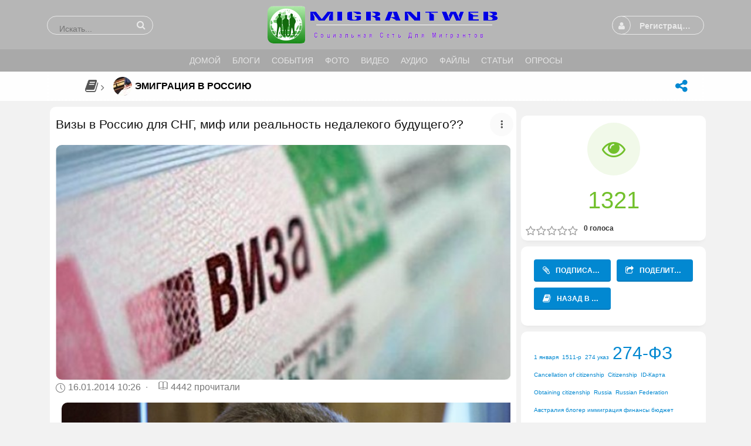

--- FILE ---
content_type: text/html; charset=utf-8
request_url: https://migrantweb.ru/blogs/entry/%D0%92%D0%B8%D0%B7%D1%8B-%D0%B2-%D0%A0%D0%BE%D1%81%D1%81%D0%B8%D1%8E-%D0%B4%D0%BB%D1%8F-%D0%A1%D0%9D%D0%93-%D0%BC%D0%B8%D1%84-%D0%B8%D0%BB%D0%B8-%D1%80%D0%B5%D0%B0%D0%BB%D1%8C%D0%BD%D0%BE%D1%81%D1%82%D1%8C-%D0%BD%D0%B5%D0%B4%D0%B0%D0%BB%D0%B5%D0%BA%D0%BE%D0%B3%D0%BE-%D0%B1%D1%83%D0%B4%D1%83%D1%89%D0%B5%D0%B3%D0%BE
body_size: 22597
content:
<!DOCTYPE html>
<html dir="LTR">
<head>
    <meta http-equiv="X-UA-Compatible" content="IE=Edge" />
    <meta http-equiv="Content-Type" content="text/html; charset=UTF-8" />
    <meta name="viewport" content="width=device-width, initial-scale=1.0, minimum-scale=1.0" />
	<title>Визы в Россию для СНГ, миф или реальность недалекого будущего??</title>
	<base href="https://migrantweb.ru/" />	
    <meta name="keywords" content="Россия Украина Молдова Визы" />
<meta name="description" content="МОСКВА, 13 янв - Прайм. России необходимо ввести визовый режим с соседними странами, откуда идут основные миграционные потоки, чтобы защититься от межнациональных конфликтов и &quot;чтобы россияне могли свободно перемещаться в Европейский союз&quot;, заявил в интерв" />
	<meta http-equiv="Content-Style-Type" content="text/css" />

    
	<style>.sys_main_page_width {
	max-width: 1140px;
}
.sys_page_bx_blogs .page_column_first_width_71_9 {
	width: 71.9%;
}
.sys_page_bx_blogs .page_column_last_width_28_1 {
	width: 28.1%;
}
</style>
	<link href="https://migrantweb.ru/gzip_loader.php?file=bx_templ_css_74d3a492aba9798dd7bc1ba75ffbd013.css" rel="stylesheet" type="text/css" /><link href="https://migrantweb.ru/gzip_loader.php?file=bx_templ_css_0aaaefe5f70264a8e276a91aa4da6583.css" rel="stylesheet" type="text/css" />
	
	
	<!--Вставка CSS Unify ----->	
	<!-- CSS Global Compulsory -->
  <link rel="stylesheet" href="https://migrantweb.ru/templates/assets/vendor/bootstrap/bootstrap.min.css">
  <link rel="stylesheet" href="https://migrantweb.ru/templates/assets/vendor/bootstrap/offcanvas.css">
  <!-- CSS Global Icons -->
  <link rel="stylesheet" href="https://migrantweb.ru/templates/assets/vendor/icon-awesome/css/font-awesome.min.css">
  <link rel="stylesheet" href="https://migrantweb.ru/templates/assets/vendor/icon-line/css/simple-line-icons.css">
  <link rel="stylesheet" href="https://migrantweb.ru/templates/assets/vendor/icon-etlinefont/style.css">
  <link rel="stylesheet" href="https://migrantweb.ru/templates/assets/vendor/icon-line-pro/style.css">
  <link rel="stylesheet" href="https://migrantweb.ru/templates/assets/vendor/icon-hs/style.css">
  
  <link rel="stylesheet" href="https://migrantweb.ru/templates/assets/vendor/dzsparallaxer/dzsparallaxer.css">
  <link rel="stylesheet" href="https://migrantweb.ru/templates/assets/vendor/dzsparallaxer/dzsscroller/scroller.css">
  <link rel="stylesheet" href="https://migrantweb.ru/templates/assets/vendor/dzsparallaxer/advancedscroller/plugin.css">
  <link rel="stylesheet" href="https://migrantweb.ru/templates/assets/vendor/animate.css">
  <link rel="stylesheet" href="https://migrantweb.ru/templates/assets/vendor/jquery-ui/themes/base/jquery-ui.min.css">
  
  <link  rel="stylesheet" href="https://migrantweb.ru//templates/assets/vendor/cubeportfolio-full/cubeportfolio/css/cubeportfolio.min.css">
  
  <!-- CSS Implementing Plugins -->
  
  <link rel="stylesheet" href="https://migrantweb.ru/templates/assets/vendor/slick-carousel/slick/slick.css">
  <link rel="stylesheet" href="https://migrantweb.ru/templates/assets/vendor/malihu-scrollbar/jquery.mCustomScrollbar.min.css">
    
  <link rel="stylesheet" href="https://migrantweb.ru//templates/assets/vendor/plyr/dist/plyr.css">
  
  <link rel="stylesheet" href="https://migrantweb.ru/templates/assets/vendor/malihu-scrollbar/jquery.mCustomScrollbar.min.css">
  <link rel="stylesheet" href="https://migrantweb.ru/templates/assets/vendor/chosen/chosen.css">
  <link rel="stylesheet" href="https://migrantweb.ru/templates/assets/vendor/hs-megamenu/src/hs.megamenu.css">
  <link rel="stylesheet" href="https://migrantweb.ru/templates/assets/vendor/hamburgers/hamburgers.min.css">
  
  <link  rel="stylesheet" href="https://migrantweb.ru/templates/assets/vendor/animate.css">
  <link  rel="stylesheet" href="https://migrantweb.ru/templates/assets/vendor/custombox/custombox.min.css">
  
  <link rel="stylesheet" href="https://migrantweb.ru//templates/assets/vendor/typedjs/typed.css">
  
  <!-- CSS Unify Theme -->
    <link rel="stylesheet" href="https://migrantweb.ru/templates/assets/comerce/css/styles.e-commerce.css">

  <!-- CSS Unify -->
  <link rel="stylesheet" href="https://migrantweb.ru/templates/assets/css/unify-core.css">
  <link rel="stylesheet" href="https://migrantweb.ru/templates/assets/css/unify-components.css">
  <link rel="stylesheet" href="https://migrantweb.ru/templates/assets/css/unify-globals.css">

  <!-- CSS Customization -->
  <link rel="stylesheet" href="https://migrantweb.ru/templates/assets/css/custom.css">
	
<style>


	@media screen and (max-width: 600px) {
.mob-hd
{
    visibility: hidden;
    display: none;
  }
}

</style>

	
<!--Вставка CSS Unify ----->	


	<script language="javascript" type="text/javascript" src="https://migrantweb.ru/gzip_loader.php?file=bx_templ_js_4207c5e583a76e4f6ae4df2db4539c2a.js"></script><script language="javascript" type="text/javascript" src="https://migrantweb.ru/gzip_loader.php?file=bx_templ_js_0e73b2096047c54d1e9a3d36b94bb395.js"></script>
    <script type="text/javascript" language="javascript">var aDolImages = {};</script>    <script type="text/javascript" language="javascript">var aDolLang = {'_Counter': 'Счётчик','_PROFILE_ERR': 'Ошибка!\r\nНеправильное имя пользователя или пароль. Попробуйте снова.','_sys_txt_btn_loading': 'Загрузка...','_Errors in join form': 'Форма содержит ошибки; пожалуйста, исправьте их и попробуйте снова.','_add': 'добавить','_add_other': 'добавить другой','_Remove': 'Удалить','_sys_txt_cmt_loading': 'Загрузка...','_Error occured': 'Произошла ошибка','_Are_you_sure': 'Вы уверены?'};</script>    <script type="text/javascript" language="javascript">var aDolOptions = {'sys_embedly_key': ''};</script>    <script type="text/javascript" language="javascript">
		var site_url = 'https://migrantweb.ru/';
        var aUserInfoTimers = new Array();

        // make logo text to not overflow
        var fResizeCallback = function () {
            var iSize = $('.sys_ml_wrapper').innerWidth() - $('.sys_search_wrapper').outerWidth() - $('.sys_menu_wrapper').outerWidth() - 20;
            $('.mainLogoText, .mainLogo').css('max-width', iSize + 'px');
        };
        $(window).resize(fResizeCallback);

        $(document).ready(function() {
			/*--- Init RSS Feed Support ---*/
			$('div.RSSAggrCont').dolRSSFeed();

			/*--- Init Retina Support ---*/
			$('img.bx-img-retina').dolRetina();

			/*--- Init Embedly Support ---*/
			$('a.bx-link').dolEmbedly();

			/*--- Init Scrollr ---*/
			var oSkrollr = skrollr.init({
				forceHeight: false
			});
			if(oSkrollr.isMobile())
				oSkrollr.destroy();

            fResizeCallback();
		});

        /*--- Init User Status ---*/
        var oBxUserStatus = new BxUserStatus();
        oBxUserStatus.userStatusInit('https://migrantweb.ru/', false);
	</script>
    	<meta name='allsites-biz' content='b8c8c63d4b8856c7872b225e53a6656c' />
<meta name="mailru-verification" content="fe582c4c7139f30e" />
<link rel="alternate" href="https://migrantweb.ru/"/><style type="text/css">body .bx-def-border {border-color: #ffffff;border-style: dotted; }.disignBoxFirst, .sys_main_content .disignBoxFirst, .popup_form_wrapper .disignBoxFirst {border-color: #ffffff; }.form_advanced_wrapper .form_advanced_table, .form_advanced_wrapper .form_advanced_table td {border-color: #ffffff; }body {background-color: #F2F2F2;background-image: none; }body div.sys_main_logo {background-color: #b6b6b6;background-image: none; }body div.sys_main_menu { }body, .bx-def-font, .sys_main_logo, .sys_main_menu, .sys_sub_menu, .sys_main_content, .sys_breadcrumb, .sys_copyright { } html div.sys_root_bg {display:none;} </style><link href="https://migrantweb.ru/modules/aqb/simple_chat/templates/base/css/main.css" rel="stylesheet" type="text/css" /><script language="javascript" type="text/javascript" src="https://migrantweb.ru/modules/aqb/simple_chat/js/soundmanager2.js"></script><script language="javascript" type="text/javascript" src="https://migrantweb.ru/modules/aqb/simple_chat/js/main.js"></script></head>
<body  class="bx-def-font">
    <script type="text/javascript" language="javascript">var sRayUrl = "https://migrantweb.ru/flash/";var aRayApps = new Array();//global begin
aRayApps["global"] = new Array();
aRayApps["global"]["admin"] = {"params": new Array('nick', 'password'), "top": 0, "left": 0, "width": 800, "height": 600, "resizable": 0};
//global end
//im begin
aRayApps["im"] = new Array();
aRayApps["im"]["user"] = {"params": new Array('sender', 'password', 'recipient'), "top": 0, "left": 0, "width": 550, "height": 500, "resizable": 1};
//im end
//mp3 begin
aRayApps["mp3"] = new Array();
aRayApps["mp3"]["player"] = {"params": new Array('id', 'user', 'password'), "top": 0, "left": 0, "width": 340, "height": 350, "resizable": 0};
aRayApps["mp3"]["recorder"] = {"params": new Array('user', 'password', 'extra'), "top": 0, "left": 0, "width": 340, "height": 300, "resizable": 0};
//mp3 end
//photo begin
aRayApps["photo"] = new Array();
aRayApps["photo"]["shooter"] = {"params": new Array('id', 'extra'), "top": 0, "left": 0, "width": 400, "height": 300, "resizable": 0};
//photo end
//presence begin
aRayApps["presence"] = new Array();
aRayApps["presence"]["user"] = {"params": new Array('id', 'password'), "top": 0, "left": 0, "width": 250, "height": 605, "resizable": 1};
//presence end
//video begin
aRayApps["video"] = new Array();
aRayApps["video"]["player"] = {"params": new Array('id', 'user', 'password'), "top": 0, "left": 0, "width": 350, "height": 400, "resizable": 0};
aRayApps["video"]["recorder"] = {"params": new Array('user', 'password', 'extra'), "top": 0, "left": 0, "width": 350, "height": 400, "resizable": 0};
//video end
//video_comments begin
aRayApps["video_comments"] = new Array();
aRayApps["video_comments"]["player"] = {"params": new Array('id', 'user', 'password'), "top": 0, "left": 0, "width": 350, "height": 400, "resizable": 0};
aRayApps["video_comments"]["recorder"] = {"params": new Array('user', 'password', 'extra'), "top": 0, "left": 0, "width": 350, "height": 400, "resizable": 0};
//video_comments end</script><script src="https://migrantweb.ru/flash/modules/global/js/integration.js" type="text/javascript" language="javascript"></script>		<script>
			var aqbMMenu = null;
			$('.topMenu').ready(function(){
				aqbMMenu = new aqbMobileMenu({oMenuOptions:{"visible":"non","currentCustom":-1,"currentTop":246,"currentTopLink":"{memberLink}|{memberUsername}|change_status.php"}, iWidth:768, sType:'multy-level', sSide:'left', sBack: 'Назад'});
				aqbMMenu.init();
			});			
		</script>
		    <div id="notification_window" class="notifi_window"></div>
	<div id="FloatDesc" style="position:absolute;display:none;z-index:100;"></div>

<div class="sys_root_bg"></div>
<div class="sys_root">
    <noscript>
        <div class="sys_no_js bx-def-padding-topbottom bx-def-font-large"><b>Ваш браузер не поддерживает скрипты!</b></div>
    </noscript>
                <div class="sys_main_logo">
		<div class="sys_ml sys_main_page_width">
            <div class="sys_ml_wrapper bx-def-margin-sec-leftright bx-def-padding-sec-topbottom">
                                <table cellpadding="0" cellspacing="0">
                	<tr>
                		<td class="sys_search_wrapper"><div class="sys-service-menu-wrp">
	<div class="sys-service-menu">
		<div class="sys-sm-item sys-smi-search">
			<div id="sys_search_wrapper" class="sys-search-wrapper">
    <div id="sys_search" class="sys-search bx-def-margin-left bx-def-round-corners-with-border">
        <form action="searchKeyword.php" method="get" name="SearchForm">
            <input type="text" name="keyword" id="keyword" value="" placeholder="Искать..." class="bx-def-font" />
        </form>
    </div>
</div>
	        <a class="sys-sm-item" href="javascript:void(0)" onclick="javascript:oBxEvoServiceMenu.showSearch();" title="Поиск">
	        	<i class="sys-icon search"></i>
	        </a>
	    </div>
	    <div class="sys-sm-item sys-smi-search-simple">
	        <a class="sys-sm-item" href="searchKeyword.php" title="Поиск">
	        	<i class="sys-icon search"></i>
	        </a>
	    </div>
	</div>
</div></td>
                		<td class="sys_logo_wrapper">
                			<div class="sys_logo_wrapper_cnt bx-def-padding-sec-leftright"><a href="https://migrantweb.ru/"><img  style="width:393px; height:auto;"  src="https://migrantweb.ru/media/images/1462972953.png"  class="mainLogo" alt="Социальная сеть для мигрантов | Migrantweb" /></a></div>
                		</td>
                		<td class="sys_menu_wrapper"><div class="sys-service-menu-wrp">
	<div class="sys-service-menu">
		
			<div class="sys-sm-item sys-smi-join bx-def-margin-sec-left-auto" onclick="showPopupJoinForm(); return false;"">
				<div class="sys-sm-profile">
					<span class="sys-smp-thumbnail">
						<i class="sys-icon user"></i>
					</span>
					<span class="sys-smp-title bx-def-margin-sec-left bx-def-margin-right">
						Регистрация/Вход
					</span>
				</div>
	        </div>
		
		
	</div>
	<script type="text/javascript">
		function BxEvoServiceMenu(oOptions) {
			this._sMenuPopupId = oOptions.sMenuPopup == undefined ? 'sys-service-menu' : oOptions.sMenuPopup;
	    }

		BxEvoServiceMenu.prototype.showSearch = function() {
			if($('#sys_search input[name="keyword"]').val().length > 2)
				$('#sys_search form')[0].submit();
		};

		BxEvoServiceMenu.prototype.showMenu = function(oLink) {
			$(oLink).find('.sys-sm-item > .sys-icon').toggleClass('chevron-down').toggleClass('chevron-up');

			$('#' + this._sMenuPopupId).dolPopup({
	    		pointer:{
	    			el:$(oLink)
	    		},
	        }); 	
	    };

	    var oBxEvoServiceMenu = new BxEvoServiceMenu({
	    	sMenuPopup: ''
	    });
	</script>
</div></td>
    				</tr>
    			</table>
    			            </div>
		</div>
			</div>
	    <div class="sys_main_menu">
    <div class="sys_mm sys_main_page_width">
        <div class="sys_mm_cnt bx-def-margin-sec-leftright clearfix">
        	            <table class="topMenu" cellpadding="0" cellspacing="0">
                <tr><td class="top">
    <a class="top_link" href="https://migrantweb.ru/index.php">
    	<span class="down bx-def-padding-sec-leftright">Домой</span>
    </a>
    
</td><td class="top">
    <a class="top_link" href="https://migrantweb.ru/blogs/home/">
    	<span class="down bx-def-padding-sec-leftright">Блоги</span>
    </a>
    
</td><td class="top">
    <a class="top_link" href="https://migrantweb.ru/m/events/home/">
    	<span class="down bx-def-padding-sec-leftright">События</span>
    </a>
    
</td><td class="top">
    <a class="top_link" href="https://migrantweb.ru/m/photos/home/">
    	<span class="down bx-def-padding-sec-leftright">Фото</span>
    </a>
    
</td><td class="top">
    <a class="top_link" href="https://migrantweb.ru/m/videos/home/">
    	<span class="down bx-def-padding-sec-leftright">Видео</span>
    </a>
    
</td><td class="top">
    <a class="top_link" href="https://migrantweb.ru/m/sounds/home/">
    	<span class="down bx-def-padding-sec-leftright">Аудио</span>
    </a>
    
</td><td class="top">
    <a class="top_link" href="https://migrantweb.ru/m/files/home/">
    	<span class="down bx-def-padding-sec-leftright">Файлы</span>
    </a>
    
</td><td class="top">
    <a class="top_link" href="https://migrantweb.ru/m/articles/index/">
    	<span class="down bx-def-padding-sec-leftright">Статьи</span>
    </a>
    
</td><td class="top">
    <a class="top_link" href="https://migrantweb.ru/m/poll/&action=poll_home">
    	<span class="down bx-def-padding-sec-leftright">Опросы</span>
    </a>
    
</td></tr>
            </table>
                    </div>
    </div>
</div><div class="sys_sub_menu_holder" data-anchor-target=".sys_sub_menu" data-start="@class:sys_sub_menu_holder sys_smh_hidden" data-top-top="@class:sys_sub_menu_holder sys_smh_visible"></div>
<div class="sys_sub_menu" data-start="@class:sys_sub_menu sys_sm_relative" data-top-top="@class:sys_sub_menu sys_sm_fixed">
	<div class="sys_sm sys_main_page_width">
	    <div class="sys_sm_cnt bx-def-margin-sec-leftright clearfix">
	        	            <div class="subMenu bx-def-border" id="subMenu_246" style="display:block;">
	<div class="subMenuCnt bx-def-padding-leftright clearfix">
		<div class="sys_page_icon bx-def-padding-right bx-phone-hide"><a class="sys_page_header_caption" href="modules/boonex/blogs/blogs.php?action=show_member_post"></a></div>
					<div class="sys_page_header bx-def-padding-right"><span class="float-left g-mt-3"><a href="https://migrantweb.ru/blogs/home" class="g-color-main g-color-primary--hover"><i class="fa fa-book g-font-size-24 g-ml-10"></i></a><i class="fa fa-angle-right g-ml-5 g-pr-15"></i></span><div class="thumbnail_block tbf_left  thumbnail_block_icon">
	<div class="thumbnail_image" onmouseover="javascript:startUserInfoTimer(2, this)" onmouseout="javascript:stopUserInfoTimer(2)">
		<a href="https://migrantweb.ru/Advokat" title="Sergey Tkachuk">
			            	<img src="https://migrantweb.ru/m/photos/get_image/icon/5b1f2ed635f1623bc8009371543abb9d.jpg" src-2x="https://migrantweb.ru/m/photos/get_image/thumb/5b1f2ed635f1623bc8009371543abb9d.jpg" alt="Sergey Tkachuk" class="thumbnail_image_file bx-def-thumbnail bx-def-shadow bx-img-retina" />
                                    <i class="sys-online-offline sys-icon circle sys-status-offline" title="Не в сети"></i>
		</a>
	</div>
	    <div class="clear_both"></div>
</div>
 <a href="https://migrantweb.ru/blogs/posts/Advokat" class="g-ml-5 g-color-black g-color-primary--hover text-uppercase">Эмиграция в Россию</a></div>
		                                    <div class="sys_page_empty"></div>
                <div class="sys_page_actions clearfix">
            <div class="actionsContainer actionsContainerSubmenu"><a class="menuLink" href="javascript:void(0)" onclick="javascript:$('#sys-share-popup').dolPopup({pointer: {el:this}})" title="Поделиться">
    <i class="sys-icon share-alt"></i>
</a>
<div id="sys-share-popup" class="sys-share-popup" style="display: none"><div class="popup_form_wrapper trans_box">
    <div class="container bx-def-border bx-def-round-corners">
        <script src="https://yastatic.net/share2/share.js"></script>
<div class="ya-share2 g-pa-5 g-py-5" data-curtain data-size="l" data-shape="round" data-services="messenger,vkontakte,facebook,odnoklassniki,telegram,twitter,viber,whatsapp,moimir,pinterest,skype,lj"></div>    </div>
</div></div></div>
        </div>
	</div>
</div>
	         
	    </div>
	</div>
</div><script type="text/javascript">
	function BxEvoTopMenu(oOptions){}

	BxEvoTopMenu.prototype.showCaptionSubmenu = function(oLink) {
		return this.showSubmenu(oLink, 'sys_ph_caption_submenu');
    };

    BxEvoTopMenu.prototype.showSubmenuSubmenu = function(oLink) {
    	return this.showSubmenu(oLink, 'sys_ph_submenu_submenu');
    };

    BxEvoTopMenu.prototype.showSubmenu = function(oLink, sPopupId) {
    	$('#' + sPopupId).dolPopup({
    		pointer:{
    			el:$(oLink)
    		},
            onBeforeShow: function() {
            	$(oLink).find('.sys-icon').removeClass('chevron-down').addClass('chevron-up');
            },
            onHide: function() {
            	$(oLink).find('.sys-icon').addClass('chevron-down').removeClass('chevron-up');
            }
        });

    	return false;
    };

    var oBxEvoTopMenu = new BxEvoTopMenu({});
</script>    <div id="site_customize" class="sys_main_page_width" style="display:none;"></div>	<!-- end of top -->

	<div class="sys_main_content sys_main_page_width">
        <div class="sys_mc_wrapper bx-def-margin-sec-leftright">
            <div class="sys_mc clearfix">
                <!--[if lt IE 8]>
                <div style="background-color:#fcc" class="bx-def-border bx-def-margin-top bx-def-padding bx-def-font-large">
                    <b>You are using a subprime browser.</b> <br />
                    It may render this site incorrectly. <br />
                    Please upgrade to a modern web browser: 
                    <a href="http://www.google.com/chrome" target="_blank">Google Chrome</a> | 
                    <a href="http://www.firefox.com" target="_blank">Firefox</a> | 
                    <a href="http://www.apple.com/safari/download/" target="_blank">Safari</a>
                </div>
                <![endif]-->

                <!-- body -->
                                                	<div class="clear_both"></div>
		<div class="sys_page sys_page_bx_blogs clearfix"><div class="page_column page_column_first page_column_first_width_71_9" id="page_column_1"><div class="page_block_container bx-def-margin-sec-leftright" id="page_block_154"><!-- Design Box [ Start ] here  -->
	<style>	
.box {
   position: relative;
   overflow:hidden;
   width:100%;
   height:400px;
}

.box img {
   position: absolute;
   top:50%;
   left:50%;
   transform:translate(-50%,-50%);
   width:100%;
   height:400px;
   object-fit:cover;
}


img {
    object-fit: cover;
    width:100%;
    border-radius: 10px;
}		
</style>

<script type="text/javascript">

function bx_blog_post_sbr (e, iId) {
   var eA = $(e); 
   
  $.post ('' + iId, function (sStatus) {
	
	if(sStatus == 'subscrabe'){
	document.getElementById('sbr-blogpost-icon').innerHTML = '<i class="icon-media-101 u-line-icon-pro g-color-red"></i>';	
	document.getElementById('sbr-blogpost-text').innerHTML = 'Отписаться <br> от публикации';		
	}
	if(sStatus == 'unsubscrabe'){
	document.getElementById('sbr-blogpost-icon').innerHTML = '<i class="icon-media-103 u-line-icon-pro"></i>';	
	document.getElementById('sbr-blogpost-text').innerHTML = 'Подписатся <br> на публикацию';		
	}
	}); 
	
}

function bx_blog_sbr (e, iId) {
   var eA = $(e); 
   
  $.post ('' + iId, function (sStatus) {
		
	if(sStatus == 'subscrabe'){
	document.getElementById('sbr-blog-icon').innerHTML = '<i class="icon-media-126 u-line-icon-pro g-color-red"></i>';	
	document.getElementById('sbr-blog-text').innerHTML = 'Отписаться <br> от блога';		
	}
	if(sStatus == 'unsubscrabe'){
	document.getElementById('sbr-blog-icon').innerHTML = '<i class="icon-media-127 u-line-icon-pro"></i>';	
	document.getElementById('sbr-blog-text').innerHTML = 'Подписатся <br> на блог';		
	}
	});
}

function bx_blog_post_rate (e, iId) {
   var eA = $(e); 
   
   $.post ('https://migrantweb.ru/blogs/?action=rate_post&RatePostID=' + iId, function (sStatus) {
	
	//alert(sStatus);
	if(sStatus == 'ok'){
	document.getElementById('rate-post').style.display = "none";		
	}
	});  
   
	
}	
	</script>

<div class="g-bg-white g-pa-10 g-mb-10 g-ml-5 g-mr-5 g-mt-5 text-justify g-rounded-10 g-mt-10" role="alert">

	<div class="media-body">
    <div class="g-mb-15">
    <h4 class="d-flex justify-content-between align-items-center h4 g-color-gray-dark-v1 mb-0">
    <span class="d-block g-mr-10">Визы в Россию для СНГ, миф или реальность недалекого будущего??</span>
    <!-- Select dropdown -->
<div class="dropdown g-mb-0 g-mb-0--md">
<span class="d-block  g-color-white--hover g-cursor-pointer g-mr-minus-5  u-icon-v3 u-icon-size--sm g-color-main g-bg-secondary g-bg-gray-dark-v4--hover  rounded-circle g-font-size-14" data-toggle="dropdown" aria-haspopup="true" aria-expanded="false" data-dropdown-duration="300"><i class="icon-options-vertical g-pos-rel g-top-1"></i>
</span>
<div class="dropdown-menu dropdown-menu-right rounded-3 g-mt-30 w-100 g-brd-0 g-mr-10">
         <div class="media-body">
            <ul class="list-unstyled g-font-size-14 g-color-main">
	                  
	            
                        
                        
                        <li class="list-item g-mt-10">
                       <script src="https://yastatic.net/share2/share.js"></script>
                      <div class="g-ml-10"><div class="ya-share2" data-curtain data-shape="round" data-lang="ru" data-limit="4" data-services="messenger,vkontakte,facebook,odnoklassniki,telegram,twitter"></div></div>
                        </li>
                        
                        
                        
                        
                      </ul>
                    

         </div>
         
        
</div>
</div>
<!-- End Select dropdown -->  

    </h4>
    </div>
	</div>
		
		<div class="blog_text bx-def-font-large bx-def-margin-sec-top __friend_style__">	
			
		     
        <div class="box">
        <img class="img-fluid u-shadow-v2 g-rounded-10" src="https://migrantweb.ru/media/images/blog/orig_blog_230_0.jpg" alt="Визы в Россию для СНГ, миф или реальность недалекого будущего??">
        </div>  
      	
			
			<span class="g-color-gray-dark-v4 g-font-size-16 g-pt-15 g-mb-10"><i class="icon-clock align-middle g-mr-5"></i>16.01.2014 10:26</span>
			<span class="sys-bullet"></span>
			<span class="g-color-gray-dark-v4 g-font-size-16 g-ml-10 g-pt-15 g-mb-10"><i class="icon-education-040 u-line-icon-pro g-mr-5"></i>4442  прочитали</span>		
         
			<p class="text-justify g-ml-3 g-mr-3"><div class="article-announce article__illustration"><img style="float:left;margin-left:10px;margin-right:10px;" src="http://1prime.ru/images/76649/58/766495858.jpg" alt="Дмитрий Козак" title="Дмитрий Козак" height="111" width="182" /></div>
<div class="article-body">
<p style="text-align:justify;">МОСКВА, 13 янв - Прайм. России необходимо ввести визовый режим с соседними странами, откуда идут основные миграционные потоки, чтобы защититься от межнациональных конфликтов и "чтобы россияне могли свободно перемещаться в Европейский союз", заявил в <a href="http://government.ru/vice_news/9510" target="_blank" rel="nofollow">интервью</a> телеканалу "Россия 24" вице-премьер российского правительства Дмитрий Козак.</p>
<p style="text-align:justify;">"Это такая важная задача по защите национальных интересов. Коль скоро так случилось, мы живём не в едином государстве, то каждое государство должно действовать исходя из соображений обеспечения прежде всего национальных интересов", - заявил Козак.</p>
<p style="text-align:justify;">Кроме того, по словам вице-премьера, "без введения визового режима мы вряд ли договоримся когда-нибудь с Европейским союзом", одним из условий которого для безвизового режима с Россией является "укрепление ее внешних границ".</p>
<p style="text-align:justify;">Визы, как заметил Козак, могут появиться уже "в обозримом будущем".</p>
<p style="text-align:justify;">В последующем, по мнению Козака, визы могут быть отменены только после роста уровня развития соседних стран, "но на нынешнем этапе социально-экономического развития мы не можем без этого обойтись".</p>
<div class="image-zoom"><img src="http://1prime.ru/images/76882/62/768826261.jpg" alt="Сторонники и противники визового режима со странами СНГ" title="Сторонники и противники визового режима со странами СНГ" height="744" width="615" style="margin-left:auto;margin-right:auto;" /></div>
Сторонники и противники визового режима со странами СНГ</div> </p>          
		</div>
       <!-- Testimonials -->
    <blockquote class="lead u-blockquote-v1 rounded g-font-size-15 g-pl-60 g-pr-30 g-py-30 g-mb-20 bx-phone-hide">
	<p>Понравилась публикация? Ставь палец вверх!</p>
	<p>Понравилось как пишет автор? Подпишись и читай все публикации в блоге автора!</p>
	<p>Хочешь узнать что пишут в комментариях к публикации? Подпишись на публикацию и читай!</p>
	<p>Хочется поделиться своими мыслями с автором? Пиши в комментариях и автор обязательно ответит!</p>
	<p>Хочется оценить труд автора? будь щедрым и просто поблагодари его!</p>		
	</blockquote>
    
      
  <div class="row justify-content-center g-bg-gray-dark-v5 g-pt-10 g-rounded-10 g-ml-5 g-mr-5">
    
    
    <div id="rate-post" class="col-4 col-md g-mb-30">
      <!-- Faculty Links -->
      <div class="u-block-hover text-center">
        <span class="u-icon-v2 g-z-index-minus-1 u-icon-size--md u-shadow-v35 g-brd-5 g-brd-white g-color-primary--hover g-bg-secondary  rounded-circle mb-2">
          <i class="fa fa-thumbs-up"></i>
        </span>
        <h6 class="h6 g-font-size-12 g-color-white--hover bx-phone-hide">Оценить <br> публикацию</h6>
        <a class="u-link-v2" href="javascript:void(0)" onclick="bx_blog_post_rate(this, '230')"></a>
      </div>
    </div>
    
    <div class="col-4 col-md g-mb-30">
      <!-- Faculty Links -->
      <div class="u-block-hover text-center">
        <span class="u-icon-v2 g-z-index-minus-1 u-icon-size--md u-shadow-v35 g-brd-5 g-brd-white g-color-primary--hover g-bg-secondary  rounded-circle mb-2">
          <span id="sbr-blog-icon" class="g-font-size-24 g-mt-5"><i class="icon-media-127 u-line-icon-pro"></i></span>
        </span>
        <h6 id="sbr-blog-text" class="h6 g-font-size-12 g-color-white--hover bx-phone-hide">Подписатся <br> на блог</h6>
        
        <a class="u-link-v2" href="javascript:void(0)" onclick="oBxDolSubscription.subscribe(0, 'bx_blogs', '', 230)"></a>
        
        
      
      </div>
      <!-- End Faculty Links -->
    </div>

    <div class="col-4 col-md g-mb-30">
      <!-- Faculty Links -->
      <div class="u-block-hover text-center">
        <span class="u-icon-v2 g-z-index-minus-1 u-icon-size--md u-shadow-v35 g-brd-5 g-brd-white g-color-primary--hover g-bg-secondary  rounded-circle mb-2">
          <span id="sbr-blogpost-icon" class="g-font-size-24 g-mt-5"><i class="icon-media-103 u-line-icon-pro"></i></span>
        </span>
        <h6 id="sbr-blogpost-text" class="h6 g-font-size-12 g-color-white--hover bx-phone-hide">Подписатся <br> на публикацию</h6>
        
        <a class="u-link-v2" href="javascript:void(0)" onclick="oBxDolSubscription.subscribe(0, 'bx_blogs', '', 230)"></a>
        
        
      </div>
      <!-- End Faculty Links -->
    </div>

    <div class="col-4 col-md g-mb-30">
      <!-- Faculty Links -->
      
      
      
      <div class="u-block-hover text-center">
        <span class="u-icon-v2 g-z-index-minus-1 u-icon-size--md u-shadow-v35 g-brd-5 g-brd-white g-color-primary--hover g-bg-secondary  rounded-circle mb-2">
          <i class="icon-finance-138 u-line-icon-pro"></i>
        </span>
        <h6 class="h6 g-font-size-12 g-color-white--hover bx-phone-hide">Поблагодарить <br> автора</h6>
       <a id="btn_present_points" class="u-link-v2" data-modal-target="#present_points" data-modal-effect="fadein" href="#"></a>     
      </div>
      
      <!-- End Faculty Links -->
    </div>
    
   <div class="col-4 col-md g-mb-30">
      <!-- Faculty Links -->
      <div class="u-block-hover text-center">
        <span class="u-icon-v2 g-z-index-minus-1 u-icon-size--md u-shadow-v35 g-brd-5 g-brd-white g-color-primary--hover g-bg-secondary  rounded-circle mb-2">
          <i class="fa fa-share"></i>
        </span>
        <h6 class="h6 g-font-size-12 g-color-white--hover bx-phone-hide">Поделиться <br> в соцсетях</h6>
        <!--<a class="u-link-v2" href="javascript:void(0)" onclick="javascript:$('#sys-share-popup').dolPopup({pointer: {el:this}})"></a>-->
        <a class="u-link-v2" href="javascript:void(0)" onclick = "showPopupAnyHtml('https://migrantweb.ru/blogs/?action=share_post&post_id=230&options=share_social');"></a>
      </div>
      <!-- End Faculty Links -->
    </div>
    
  </div>

    
    <!-- End Testimonials --> 
        
       
        
        <!--<bx_if:full>
        <div class="unit_date bx-def-margin-sec-top">
            
            <span class="sys-bullet"></span>
            <span class="unit_date bx-def-font-small bx-def-font-grayed">
                
            </span>
            <span class="sys-bullet"></span>
            <span class="unit_comments bx-def-font-small bx-def-font-grayed"><i class="sys-icon comments"></i> __comments_count__</span>
            
        </div>
        </bx_if:full>-->
        
	</div>



<!-- Design Box [ End ] here  --></div><div class="page_block_container bx-def-margin-sec-leftright" id="page_block_155"><div class="disignBoxFirst bx-def-margin-top bx-def-border">
	<div class="boxFirstHeader bx-def-bh-margin">
        <div class="dbTitle">Комментарии</div>        <div class="clear_both"></div>
    </div>
	<div class="boxContent"><div id="cmts-box-bx_blogs-230" class="cmts-box">
	<noindex>
		<!-- Alert Warning предложение к регистрации в разделе контакты -->
    <div class="alert fade show g-bg-orange-opacity-0_1 g-color-orange rounded-3" role="alert">
      <button type="button" class="close u-alert-close--light g-ml-10 g-mt-1" data-dismiss="alert" aria-label="Close">
        <span aria-hidden="true">×</span>
      </button>

      <div class="media">
        <div class="d-flex g-mr-10">
          <span class="u-icon-v3 u-icon-size--sm g-bg-yellow g-color-white g-rounded-50x">
            <i class="fa fa-info"></i>
          </span>
        </div>
        <div class="media-body">
          <p class="m-0 text-justify"><strong>Уважаемые посетители !</strong> Для того чтобы узнавать об ответах на ваши вопросы в комментариях, рекомендуем вам, пройти простую и легкую регистрацию в нашей сети, и после этого оформить подписку, на выбранный вами контент!</p>
          <a href="https://migrantweb.ru/join.php?idFriend=1" class="btn u-btn-teal btn-sm rounded-3 g-mt-2 g-color-white">
        <i class="fa fa-chain-broken g-mr-2"></i>
        Регистрация
      </a>
        </div>
      </div>
    </div>
    <!-- Alert Warning предложение к регистрации в разделе контакты -->
		</noindex>
    <div class="top_settings_block">
    <div class="tsb_cnt_out bx-def-btc-margin-out">
        <div class="tsb_cnt_in bx-def-btc-padding-in">
            <div class="ordered_block">
    <div class="ordered_block_select paginate_sorting"><span>Сортировка:</span>&nbsp;<div class="input_wrapper input_wrapper_select bx-def-margin-sec-left clearfix"><select class="form_input_select bx-def-font-inputs" onchange="javascript:oCmtsBx_blogs230.changeOrder(this)"><option value="asc" >сначала старые</option><option value="desc" selected="selected">сначала новые</option></select></div></div>    <input class="bx-def-margin-sec-left" type="checkbox" id="cmt-expand" name="cmt-expand" onclick="javascript:oCmtsBx_blogs230.expandAll(this)"/><label for="cmt-expand">развернуть все</label>
</div>
<div class="per_page_block"><div class="per_page_block_select paginate_per_page">
	<span>Показывать по:</span>
	<div class="input_wrapper input_wrapper_select bx-def-margin-sec-left clearfix">
		<select class="form_input_select bx-def-font-inputs" name="per_page" onchange="oCmtsBx_blogs230.changePerPage(this)">
		    		        <option value="5" >&#8230;</option>
		    		        <option value="10" >10</option>
		    		        <option value="20" >20</option>
		    		        <option value="50" >50</option>
		    		        <option value="100" >100</option>
		    		        <option value="200" >200</option>
		    		</select>
	</div>
</div></div>
<div class="clear_both">&nbsp;</div>        </div>
    </div>
</div>
    <div class="bx-def-bc-margin">

        <a name="cmta-bx_blogs-230"></a>

        <div class="cmts"><ul class="cmts"><li class="cmt-no">Комментариев пока нет</li></ul></div>

        <div class="cmt-show-more bx-def-margin-sec-top">
                </div>

                    <div class="cmt-reply bx-def-margin-sec-top">
                <div class="cmt-post-reply">
                    <div class="thumbnail_block thumbnail_block_icon" style="float:none;"><div class="thumbnail_image"><img class="thumbnail_image_file bx-def-thumbnail bx-def-shadow bx-img-retina" src="https://migrantweb.ru/templates/base/images/icons/visitor_small.gif" /></div></div>
                    <table class="cmt-balloon bx-def-round-corners-with-border">
                        <tr class="cmt-head">
                            <td class="cmt-head-l">&nbsp;</td>
                            <td class="cmt-head-m"><a class="cmt-post-reply-text inactive" href="javascript:void(0)" onclick="javascript:oCmtsBx_blogs230.toggleType(this)"><i class="sys-icon pencil"></i>&#160;Комментарий</a><a class="cmt-post-reply-video" href="javascript:void(0)" onclick="javascript:oCmtsBx_blogs230.toggleType(this)"><i class="sys-icon film"></i>&#160;Записать видео-комментарий</a><div class="clear_both"></div></td>
                            <td class="cmt-head-r">&nbsp;</td>
                        </tr>
                        <tr class="cmt-cont">
                            <td class="cmt-cont-l">&nbsp;</td>
                            <td class="cmt-cont-m">
			<form name="cmt-post-reply" onsubmit="oCmtsBx_blogs230.submitComment(this); return false;">
				<input type="hidden" name="CmtParent" value="0" />
				<input type="hidden" name="CmtType" value="text" />
				<div class="cmt-post-reply-text">
					<textarea class="cmt-text-post bx-def-round-corners-with-border" id="bx_blogs_cmt_post_textarea_230_0" name="CmtText"></textarea>
				</div>
				<div class="cmt-post-reply-video">		<script src="https://migrantweb.ru/flash/modules/video_comments/js/record.js" type="text/javascript" language="javascript"></script>
    <script type="text/javascript" language="javascript">
        function reload()
        {
location.href='/modules/boonex/blogs/blogs.php?action=show_member_post&postUri=Визы-в-Россию-для-СНГ-миф-или-реальность-недалекого-будущего&module=video_comments&app=recorder';        }
    </script>
<div id="video_comments_recorder" ><div id="video_comments_recorder_1768936668"></div></div>
<script type="text/javascript" language="javascript">
var flashvars={url:"https://migrantweb.ru/flash/XML.php",module:"video_comments",app:"recorder",user:"0",password:"",extra:"bx_blogs-230_0"};var params={allowScriptAccess:"always",allowFullScreen:"true",base:"https://migrantweb.ru/flash/modules/video_comments/",bgcolor:"#FFFFFF",wmode:"opaque"};
var attributes = {
    id: "ray_flash_video_comments_recorder_object",
    name: "ray_flash_video_comments_recorder_embed",
    style: "display:block;"
};
swfobject.embedSWF("https://migrantweb.ru/flash/modules/global/app/holder_as3.swf", "video_comments_recorder_1768936668", "100%", "300", "9.0.0", "https://migrantweb.ru/flash/modules/global/app/expressInstall.swf", flashvars, params, attributes);
</script>
</div>
				<div class="cmt-post-reply-post"><button class="bx-btn bx-btn-small" type="submit">Добавить</button></div>
				
			</form></td>
                            <td class="cmt-cont-r">&nbsp;</td>
                        </tr>
                        <tr class="cmt-foot">
                            <td class="cmt-foot-l">&nbsp;</td>
                            <td class="cmt-foot-m">&nbsp;</td>
                            <td class="cmt-foot-r">&nbsp;</td>
                        </tr>
                    </table>
                </div></div>
        
    </div>
    <script language="javascript" type="text/javascript">
<!--
var oCmtsBx_blogs230 = new BxDolCmts({"sObjName":"oCmtsBx_blogs230","sBaseUrl":"https:\/\/migrantweb.ru\/","sSystem":"bx_blogs","sSystemTable":"bx_blogs_cmts","iAuthorId":0,"iObjId":230,"sOrder":"desc","sDefaultErrMsg":"\u041f\u0440\u043e\u0438\u0437\u043e\u0448\u043b\u0430 \u043e\u0448\u0438\u0431\u043a\u0430","sConfirmMsg":"\u0412\u044b \u0443\u0432\u0435\u0440\u0435\u043d\u044b?","sAnimationEffect":"none","sAnimationSpeed":"0","isEditAllowed":0,"isRemoveAllowed":0,"iAutoHideRootPostForm":0,"iGlobAllowHtml":0,"iSecsToEdit":90,"oCmtElements":{"CmtParent":{"reg":"^[0-9]+$","msg":"\u0440\u043e\u0434\u0438\u0442\u0435\u043b\u044c\u0441\u043a\u0438\u0439 id \u043f\u043b\u043e\u0445\u043e\u0433\u043e \u043a\u043e\u043c\u043c\u0435\u043d\u0442\u0430\u0440\u0438\u044f"},"CmtText":{"reg":"^.{3,2048}$","msg":"\u041f\u043e\u0436\u0430\u043b\u0443\u0439\u0441\u0442\u0430, \u0432\u0432\u0435\u0434\u0438\u0442\u0435 3-2048 \u0441\u0438\u043c\u0432\u043e\u043b\u043e\u0432"},"CmtMood":{"reg":"^-?[0-9]?$","msg":"\u0412\u044b \u0434\u043e\u043b\u0436\u043d\u044b \u0432\u044b\u0431\u0440\u0430\u0442\u044c \u043d\u0430\u0441\u0442\u0440\u043e\u0435\u043d\u0438\u0435"}}});
-->
</script></div>
</div>
    </div></div></div><div class="page_column page_column_last page_column_last_width_28_1" id="page_column_2"><div class="page_block_container bx-def-margin-sec-leftright" id="page_block_156"><!-- Design Box [ Start ] here  -->
	<div class="dbContent bx-def-bc-margin">
<style>
	.page_block_container {
	width:100%;
	margin-left:3px;
	margin-right:3px;	
	}
	.bx-def-bc-margin{
	margin-left:0px;
	margin-right:0px;	
	}
	
	
	@media (max-width:720px) {
	.page_block_container {
	width:100%;
	margin-left:0px;
	margin-right:0px;	
	}
	.sys_main_page_width{
	width:100%;
	margin-left:0px;
	margin-right:0px;	
	}	
		
		}
	
	
	bx-def-margin-sec-leftright{
	padding-left:10px;
	margin-right:10px;	
	}
	
	
	</style>



<div class="bx-phone-hide">
<div class="u-shadow-v19  g-line-height-3 g-rounded-10 g-bg-white g-pa-2 g-mb-10 g-ml-0 g-mr-0 g-mt-5" role="alert">		
	

<div class="text-center g-mt-10 g-mb-10 g-pl-5 g-pr-5">
	<span class="u-icon-v3 u-icon-size--xl g-bg-primary-opacity-0_1 rounded-circle g-mb-10">
      <i class="fa fa-eye g-color-primary"></i>
    </span>

    <div class="js-counter g-color-primary g-font-size-40 g-font-weight-300 g-mb-7">4442</div>
  
	
	
	
<div class="votes_big" id="bx_blogs_voting_big_230"><script language="javascript" type="text/javascript">
<!--
var BxBlogsVotingBig230 = new BxDolVoting({"sSystem":"bx_blogs","iObjId":230,"sBaseUrl":"https:\/\/migrantweb.ru\/","iSize":18,"iMax":"5","sHtmlId":"bx_blogs_voting_big_230"});
-->
</script><div class="votes_gray_big" style="width:90px;"><div class="votes_buttons"><a href="javascript:void(0);" onmouseover="BxBlogsVotingBig230.over(1);" onmouseout="BxBlogsVotingBig230.out();" onclick="BxBlogsVotingBig230.vote(1)"><i class="votes_button_big sys-icon">&#61446;</i></a><a href="javascript:void(0);" onmouseover="BxBlogsVotingBig230.over(2);" onmouseout="BxBlogsVotingBig230.out();" onclick="BxBlogsVotingBig230.vote(2)"><i class="votes_button_big sys-icon">&#61446;</i></a><a href="javascript:void(0);" onmouseover="BxBlogsVotingBig230.over(3);" onmouseout="BxBlogsVotingBig230.out();" onclick="BxBlogsVotingBig230.vote(3)"><i class="votes_button_big sys-icon">&#61446;</i></a><a href="javascript:void(0);" onmouseover="BxBlogsVotingBig230.over(4);" onmouseout="BxBlogsVotingBig230.out();" onclick="BxBlogsVotingBig230.vote(4)"><i class="votes_button_big sys-icon">&#61446;</i></a><a href="javascript:void(0);" onmouseover="BxBlogsVotingBig230.over(5);" onmouseout="BxBlogsVotingBig230.out();" onclick="BxBlogsVotingBig230.vote(5)"><i class="votes_button_big sys-icon">&#61446;</i></a></div><div class="votes_gray_big" style="width:90px;"><i class="votes_button_big sys-icon star-o"></i><i class="votes_button_big sys-icon star-o"></i><i class="votes_button_big sys-icon star-o"></i><i class="votes_button_big sys-icon star-o"></i><i class="votes_button_big sys-icon star-o"></i></div><div class="votes_slider votes_active_big" style="width:0px;"><i class="votes_button_big sys-icon star"></i><i class="votes_button_big sys-icon star"></i><i class="votes_button_big sys-icon star"></i><i class="votes_button_big sys-icon star"></i><i class="votes_button_big sys-icon star"></i></div></div><span class="votes_count"><i>0</i> голоса</span><div class="clear_both"></div></div>
</div> 
<div class="clear_both"></div>

<!-- JS Implementing Plugins -->
<script  src="https://migrantweb.ru/templates/assets/vendor/appear.js"></script>

<!-- JS Unify -->
<script  src="https://migrantweb.ru/templates/assets/js/components/hs.counter.js"></script>

<!-- JS Plugins Init. -->
<script >
  $(document).on('ready', function () {
    // initialization of counters
    var counters = $.HSCore.components.HSCounter.init('[class*="js-counter"]');
  });
</script>

</div>
<div class="u-shadow-v19 g-line-height-3 g-rounded-10 g-bg-white g-pa-2 g-mb-10 g-ml-0 g-mr-0 g-mt-5" role="alert">	
	<script language="javascript" type="text/javascript">
<!--
            var oBxDolSubscription = new BxDolSubscription({
                sActionUrl: 'https://migrantweb.ru/subscription.php',
                sObjName: 'oBxDolSubscription',
                sVisitorPopup: 'sbs_visitor_popup'
            });
        
-->
</script><div id="sbs_visitor_popup">
    <div class="popup_form_wrapper disign_box">
    	<div class="container bx-def-border bx-def-round-corners">
   			<div class="disignBoxFirst">
               	<div class="boxFirstHeader bx-def-bh-margin">
                       <div class="dbTitle">Подписаться</div>
                       <div class="dbTopMenu">
                             
                           <div class="dbClose">
                               <a href="javascript:void(0)" onclick="javascript:$('#sbs_visitor_popup').dolPopupHide({});"><i class="sys-icon times"></i></a>
                           </div>
                       </div>
                       <div class="clear_both"></div>
               	</div>
               	<div class="boxContent"><div class="bx-def-bc-margin"><form  id="sbs_form" name="sbs_form" action="https://migrantweb.ru/subscription.php" method="post" enctype="multipart/form-data" onSubmit="javascript: return oBxDolSubscription.send(this);" class="form_advanced"><input  class="form_input_hidden bx-def-font-inputs" type="hidden" name="direction" value="" /><input  class="form_input_hidden bx-def-font-inputs" type="hidden" name="unit" value="" /><input  class="form_input_hidden bx-def-font-inputs" type="hidden" name="action" value="" /><input  class="form_input_hidden bx-def-font-inputs" type="hidden" name="object_id" value="" /><input  class="form_input_hidden bx-def-font-inputs" type="hidden" name="csrf_token" value=",fH75tG5?xTTtPuJXuYe" /><div class="form_advanced_wrapper sbs_form_wrapper">
	<div  class="form_advanced_table"><fieldset  class="bx-form-fields-wrapper"><div class="bx-form-element bx-form-element-text bx-def-margin-top clearfix" >
	<div class="bx-form-caption bx-def-font-inputs-captions">Имя<span class="bx-form-error"><i  class="sys-icon exclamation-circle" float_info=" "></i></span></div>
	<div class="bx-form-value clearfix">
		<div class="input_wrapper input_wrapper_text  clearfix" ><input  id="sbs_name" class="form_input_text bx-def-font-inputs" type="text" name="user_name" value="" /></div>
			</div>
</div><div class="bx-form-element bx-form-element-text bx-def-margin-top clearfix" >
	<div class="bx-form-caption bx-def-font-inputs-captions">E-mail<span class="bx-form-error"><i  class="sys-icon exclamation-circle" float_info=" "></i></span></div>
	<div class="bx-form-value clearfix">
		<div class="input_wrapper input_wrapper_text  clearfix" ><input  id="sbs_email" class="form_input_text bx-def-font-inputs" type="text" name="user_email" value="" /></div>
			</div>
</div><div class="bx-form-element bx-form-element-input_set bx-def-margin-top clearfix" >
	<div class="bx-form-caption bx-def-font-inputs-captions"><span class="bx-form-error"><i  class="sys-icon exclamation-circle" float_info=" "></i></span></div>
	<div class="bx-form-value clearfix">
		<div class="input_wrapper input_wrapper_input_set  clearfix" ><input  onClick="javascript:$(&quot;#sbs_visitor_popup [name='direction']&quot;).val('subscribe')" class="form_input_submit bx-btn" type="submit" name="sbs_subscribe" value="Подписаться" /> <input  onClick="javascript:$(&quot;#sbs_visitor_popup [name='direction']&quot;).val('unsubscribe')" class="form_input_submit bx-btn" type="submit" name="sbs_unsubscribe" value="Отписаться" /> </div>
			</div>
</div></fieldset></div>
</div></form></div></div>                	
			</div>
        </div>
    </div>
</div><script language="javascript" type="text/javascript">
<!--
var oWallRepost = new BxWallRepost({"sActionUri":"m\/wall\/","sActionUrl":"https:\/\/migrantweb.ru\/m\/wall\/","sObjName":"oWallRepost","iOwnerId":null,"sAnimationEffect":"fade","iAnimationSpeed":"slow","aHtmlIds":{"main":"bx-wall-repost-","counter":"bx-wall-repost-counter-","by_popup":"bx-wall-repost-by-"},"oRequestParams":[]});
-->
</script><div class="actionsContainer">
    <div class="actionsBlock clearfix">
    	<div class="actionItems clearfix"><div class="actionItem actionItemEven "><button class="bx-btn bx-btn-small bx-btn-ifont" title="Подписаться" class="menuLink"  onclick="oBxDolSubscription.subscribe(0, 'bx_blogs', '', 230)">
    <i class="sys-icon paperclip"></i><b>Подписаться</b>
</button></div><div class="actionItem actionItemOdd "><button class="bx-btn bx-btn-small bx-btn-ifont" title="Поделиться" class="menuLink"  onclick="showPopupAnyHtml('https://migrantweb.ru/modules/boonex/blogs/blogs.php?action=share_post&post_id=230');">
    <i class="sys-icon share-square-o"></i><b>Поделиться</b>
</button></div><div class="actionItem actionItemEven "><button class="bx-btn bx-btn-small bx-btn-ifont" title="Назад в блог" class="menuLink"  onclick="window.open ('https://migrantweb.ru/blogs/posts/Advokat','_self');" >
    <i class="sys-icon book"></i><b>Назад в блог</b>
</button></div></div>
            </div>
</div></div>
<div class="u-shadow-v19 g-line-height-3 g-rounded-10 g-bg-white g-pa-2 g-mb-10 g-ml-0 g-mr-0 g-mt-5" role="alert">	
	<div class="bx-def-bc-padding">
    <span class="one_tag" style="font-size:10px;">
                <a href="https://migrantweb.ru/blogs/posts/Advokat/tag/1 января" title="Считать:1">1 января</a>
            </span><span class="one_tag" style="font-size:10px;">
                <a href="https://migrantweb.ru/blogs/posts/Advokat/tag/1511-р" title="Считать:1">1511-р</a>
            </span><span class="one_tag" style="font-size:10px;">
                <a href="https://migrantweb.ru/blogs/posts/Advokat/tag/274 указ" title="Считать:1">274 указ</a>
            </span><span class="one_tag" style="font-size:30px;">
                <a href="https://migrantweb.ru/blogs/posts/Advokat/tag/274-ФЗ" title="Считать:2">274-ФЗ</a>
            </span><span class="one_tag" style="font-size:10px;">
                <a href="https://migrantweb.ru/blogs/posts/Advokat/tag/Cancellation of citizenship" title="Считать:1">Cancellation of citizenship</a>
            </span><span class="one_tag" style="font-size:10px;">
                <a href="https://migrantweb.ru/blogs/posts/Advokat/tag/Citizenship" title="Считать:1">Citizenship</a>
            </span><span class="one_tag" style="font-size:10px;">
                <a href="https://migrantweb.ru/blogs/posts/Advokat/tag/ID-Карта" title="Считать:1">ID-Карта</a>
            </span><span class="one_tag" style="font-size:10px;">
                <a href="https://migrantweb.ru/blogs/posts/Advokat/tag/Obtaining citizenship" title="Считать:1">Obtaining citizenship</a>
            </span><span class="one_tag" style="font-size:10px;">
                <a href="https://migrantweb.ru/blogs/posts/Advokat/tag/Russia" title="Считать:1">Russia</a>
            </span><span class="one_tag" style="font-size:10px;">
                <a href="https://migrantweb.ru/blogs/posts/Advokat/tag/Russian Federation" title="Считать:1">Russian Federation</a>
            </span><span class="one_tag" style="font-size:10px;">
                <a href="https://migrantweb.ru/blogs/posts/Advokat/tag/Австралия блогер иммиграция финансы бюджет новый год" title="Считать:1">Австралия блогер иммиграция финансы бюджет новый год</a>
            </span><span class="one_tag" style="font-size:10px;">
                <a href="https://migrantweb.ru/blogs/posts/Advokat/tag/Австрия Иммиграция ВНЖ ПМЖ" title="Считать:1">Австрия Иммиграция ВНЖ ПМЖ</a>
            </span><span class="one_tag" style="font-size:10px;">
                <a href="https://migrantweb.ru/blogs/posts/Advokat/tag/Австрия деревня жизнь иммиграция" title="Считать:1">Австрия деревня жизнь иммиграция</a>
            </span><span class="one_tag" style="font-size:10px;">
                <a href="https://migrantweb.ru/blogs/posts/Advokat/tag/Аргентина иммиграция способы иммиграции" title="Считать:1">Аргентина иммиграция способы иммиграции</a>
            </span><span class="one_tag" style="font-size:10px;">
                <a href="https://migrantweb.ru/blogs/posts/Advokat/tag/Армения Евразийский союз" title="Считать:1">Армения Евразийский союз</a>
            </span><span class="one_tag" style="font-size:30px;">
                <a href="https://migrantweb.ru/blogs/posts/Advokat/tag/Беженец паспорт Россия" title="Считать:2">Беженец паспорт Россия</a>
            </span><span class="one_tag" style="font-size:10px;">
                <a href="https://migrantweb.ru/blogs/posts/Advokat/tag/Беженцы" title="Считать:1">Беженцы</a>
            </span><span class="one_tag" style="font-size:10px;">
                <a href="https://migrantweb.ru/blogs/posts/Advokat/tag/Белоруссия иммиграция ВНЖ ПМЖ Гражданство" title="Считать:1">Белоруссия иммиграция ВНЖ ПМЖ Гражданство</a>
            </span><span class="one_tag" style="font-size:10px;">
                <a href="https://migrantweb.ru/blogs/posts/Advokat/tag/Бельгия иммиграция ПМЖ ВНЖ Гражданство" title="Считать:1">Бельгия иммиграция ПМЖ ВНЖ Гражданство</a>
            </span><span class="one_tag" style="font-size:10px;">
                <a href="https://migrantweb.ru/blogs/posts/Advokat/tag/Брак иммигрант рынок рождаемость за муж за иностранца" title="Считать:1">Брак иммигрант рынок рождаемость за муж за иностранца</a>
            </span>
    <div class="clear_both"></div>
</div></div>
<div class="u-shadow-v19 g-line-height-3 g-rounded-10 g-bg-white g-pa-2 g-mb-10 g-ml-0 g-mr-0 g-mt-5" role="alert">	
	<div class="disignBoxFirst bx-def-margin-top bx-def-border">
	<div class="boxFirstHeader bx-def-bh-margin">
        <div class="dbTitle">Категории</div>        <div class="clear_both"></div>
    </div>
	<div class="boxContent bx-def-bc-margin"><div class="cls_result_row bx-def-margin-sec-top-auto">
    <div class="cls_categ_name">
        <i class="sys-icon folder"></i>
        <a href="https://migrantweb.ru/blogs/posts/Advokat/category/Личный опыт">Личный опыт</a>&nbsp;<span class="blog_author bx-def-font-grayed bx-def-font-small">(2 публикации)</span>
    </div>
</div><div class="cls_result_row bx-def-margin-sec-top-auto">
    <div class="cls_categ_name">
        <i class="sys-icon folder"></i>
        <a href="https://migrantweb.ru/blogs/posts/Advokat/category/Новое в законах стран">Новое в законах стран</a>&nbsp;<span class="blog_author bx-def-font-grayed bx-def-font-small">(63 публикации)</span>
    </div>
</div><div class="cls_result_row bx-def-margin-sec-top-auto">
    <div class="cls_categ_name">
        <i class="sys-icon folder"></i>
        <a href="https://migrantweb.ru/blogs/posts/Advokat/category/Новое в законодательстве России">Новое в законодательстве России</a>&nbsp;<span class="blog_author bx-def-font-grayed bx-def-font-small">(38 публикации)</span>
    </div>
</div><div class="cls_result_row bx-def-margin-sec-top-auto">
    <div class="cls_categ_name">
        <i class="sys-icon folder"></i>
        <a href="https://migrantweb.ru/blogs/posts/Advokat/category/Разное">Разное</a>&nbsp;<span class="blog_author bx-def-font-grayed bx-def-font-small">(159 публикации)</span>
    </div>
</div><div class="cls_result_row bx-def-margin-sec-top-auto"><div class="cls_categ_name"> <i class="sys-icon folder"></i><a href="https://migrantweb.ru/blogs/posts/Advokat" class="g-pt-10 g-ml-5">Все категории</a>&nbsp;<span class="blog_author bx-def-font-grayed bx-def-font-small">(261&nbsp; публикации)</span></div></div></div>
    </div></div>
<div  class="u-shadow-v19  g-line-height-3 g-rounded-10 g-bg-white g-pa-2 g-mb-10 g-ml-0 g-mr-0 g-mt-5" role="alert">		
	<noindex>
<div class="g-pb-20 g-pl-5 g-pr-5">
        <h3 class="h4 g-font-weight-300 mb-1 text-center">
          Понравилась публикация?        </h3>
        <span class="d-block g-color-black g-font-weight-500 g-font-size-16 mb-3 text-uppercase">Визы в Россию для СНГ, миф или реальность недалекого будущего??</span>
        <p class="g-mb-15 text-justify">Вы можете отблагодарить автора публикации <span class="text-uppercase"> Sergey Tkachuk </span>, ведь он старался и сделал эту публикацию для вас! Вы можете отблагодарить автора, любой даже самой незначительной суммой!</p>
        <span class="d-block text-center g-bg-gray-dark-v5 g-pt-10 g-rounded-10 g-ml-5 g-mr-5">
          
<link  rel="stylesheet" href="https://migrantweb.ru//templates/assets/vendor/custombox/custombox.min.css">



<style>
@media (min-width: 1200px) {
        .text-btn {
		display: block;		
	}
    }
@media (min-width: 992px) and (max-width: 1199px) {
    .right-side {
		display: block;
	}
    }
@media (min-width: 768px) and (max-width: 991px) {
    .text-btn {
		display: block;		
	}
    }

@media (max-width: 767px) {
   .text-btn {
		display: block;		
	}
    }
@media (max-width: 480px) {
       
       .text-btn {
		display: none;		
	}
	}
@media (max-width: 320px) {
       
       .text-btn {
		display: none;		
	}
    }
</style>



<script type="text/javascript">
	
	
function new_present_points(e, iId) {
var eA = $(e);	

 var CountPoints = document.getElementById('count_points').value;
 var BasisPayment = document.getElementById('basis_payment').value; 
 
   
    $.post ('https://migrantweb.ru/m/aqb_points/donate_buy_points/' + iId +'/' + CountPoints +'/10 /'+ BasisPayment , function (sStatus) {
        if (sStatus){
	    result = $.parseJSON(sStatus);	  	    
	    document.getElementById('result_new_present_points_form').innerHTML = '<span class="g-color-primary font-weight-600"> Мы благодарим вас за вашу щедрость! Пожалуйста подождите сейчас вы перейдете на страницу платежных сервисов для оплаты подарка!</span>';
	    document.getElementById('new_present_points_form').style.display = "none";
	    }       
        setTimeout(function(){
            window.location=''+ result +'';
           $('#new_present_points_form')[0].reset();
           document.getElementById("result_new_present_points_form").innerHTML = "";
           document.getElementById('new_present_points_form').style.display = "none";
           $('.bx-popup-element-close').click();
           close_modal();
            }, 2000)
        exit;
        
    });

}
function close_modal() {
Custombox.modal.close();
$('#new_present_points_form')[0].reset();
document.getElementById('new_present_points_form').style.display = "block";	
document.getElementById('btn_new_present_points').style.display = "none";	

}


</script>

<div id="present_points" class="text-left g-max-width-200 g-bg-white g-overflow-y-auto g-pa-20 g-rounded-10" style="display: none;">
<button type="button" class="close bx-popup-element-close" onclick="close_modal(this)">
<i class="hs-icon hs-icon-close"></i>
</button>
<div id="new_present_points" class="g-bg-white g-rounded-10" style="width:100%;max-width:400px;">
<h4 class="h5 text-uppercase g-letter-spacing-1 g-mb-0">Подарок пользователю <span style="strong;"><b>: Sergey Tkachuk</b></span></h4>
<hr class="u-divider-linear-gradient u-divider-linear-gradient--gray-light-v2 g-my-5">

<form id="new_present_points_form"  method="post" action="javascript: void(0)" >
<div class="form-group g-mb-20">
<label class="g-mb-10">Укажите сумму, которую вы хотите подарить(пожертвовать) <br> <b>валюта ₽ </b></label>

<p id="rez_donate" class="g-font-size-14 font-weight-600"></p>


<input class="form-control form-control-md border-right-0 rounded-0 pr-0" type="hidden" id="count_points" name="count_points" value="">
<input class="form-control form-control-md border-right-0 rounded-0 pr-0" type="hidden" id="basis_payment" name="basis_payment" value="Вознаграждение за публикацию для - Sergey Tkachuk">


<div class="input-group g-brd-primary--focus">
<input class="form-control form-control-md border-right-0 rounded-0 pr-0" type="text" id="sum_donate" name="sum_donate" value="">
<div class="input-group-append">
<span class="input-group-text rounded-0 g-bg-white g-color-gray-light-v1"><i class="icon-finance-035 u-line-icon-pro"></i></span>
</div></div>

</div>


<a href = "javascript:void(0);" id="btn_new_present_points" class="btn btn-md u-btn-outline-white g-color-white g-color-primary--hover g-bg-primary g-bg-white--hover u-btn-hover-v1-1 g-font-weight-600 g-font-size-11 text-uppercase g-rounded-3 g-brd-primary--hover" style="display: none;" onclick ="new_present_points(this, '2')"  >Подарить</a> 



</form>        
<div id="result_new_present_points_form"></div> 

</div>  
</div> 
<script>
function sum(){  
  var minDonateSum = 100;
  var s1 = parseInt(document.getElementById("sum_donate").value);
  //var s3 = '__present_calculator__' +s1 * 10;
  var s3 = s1 / 10;
  if (s1 && s1 > minDonateSum){
  var count_points = document.getElementById("count_points").value = s3;
  var rez = document.getElementById("rez_donate").innerHTML = '';
  document.getElementById('btn_new_present_points').style.display = "block";
  }
  if (s1 && minDonateSum > s1){
  var rez = document.getElementById("rez_donate").innerHTML = 'По требованиям платежных сервисов сумма пожертвования(подарка), должна быть минимум: 100 <b> ₽ </b>';
  document.getElementById('btn_new_present_points').style.display = "none";
  }    
  } 
document.getElementById("sum_donate").onkeyup = function() {
document.getElementById("count_points").value = "";
  sum();
}

</script>
     
<div class="u-block-hover text-center">
<span  id="present_points" class="u-icon-v2 g-z-index-minus-1 u-icon-size--md u-shadow-v35 g-brd-5 g-brd-white g-color-black g-color-primary--hover g-bg-secondary  rounded-circle mb-2 g-cursor-pointer"><i class="icon-finance-138 u-line-icon-pro g-font-size-24"></i></span>
<h6 class="h6 g-font-size-12 g-color-gray-dark-v2 g-color-white--hover bx-phone-hide">Поблагодарить</h6>
<a id="btn_present_points" class="u-link-v2" data-modal-target="#present_points" data-modal-effect="fadein" href="#"></a>
</div>

        </span>
      </div>
</noindex></div>



<div id="info-block" class="u-shadow-v19 g-line-height-3 g-rounded-10 g-bg-white g-pa-2 g-mb-10 g-pl-3 g-pr-3 g-mt-5" role="alert">
<h5 class="text-center"> Другие публикации автора </h5>
		
<figure class="u-block-hover u-shadow-v1-5 g-line-height-2  g-rounded-10 g-mt-5 g-mb-10 g-ml-3 g-mr-3">
            <img src="https://migrantweb.ru/media/images/blog/orig_blog_2380_0.png" alt="Мигранты нелегалы должны уехать из РФ до 30 апреля" style="height: 100%; max-height: 250px; min-height:250px;" class="g-pr-1 g-pl-1 g-pb-1">
      

      <!-- Figure Info -->
      <figcaption class="u-block-hover__additional--partially-slide-up g-mx-0 g-ml-1 g-bg-white">
              <div class="text-center g-bg-white g-pb-20">
          <!-- Figure Info -->
          <div class="u-block-hover__visible g-pt-20 g-pb-15 g-y-20">
            <h4 class="h5 g-color-black g-mb-5 g-ml-5 g-mr-5 g-font-size-14 text-justify"><a class='u-link-v5 g-color-black g-color-primary--hover' href='https://migrantweb.ru/blogs/entry/Мигранты-нелегала-должны-уехать-из-РФ-до-30-апреля'>Мигранты нелегалы должны уехать из РФ до 30 апреля</a></h4>
          </div>
          <!-- End Info -->

         <div class="u-info-v1-1 g-bg-white g-bg-white-gradient-v1--after">
	      <p class="text-justify g-mr-3 g-ml-3 g-line-height-1">Нелегальные мигранты должны покинуть Россию или урегулировать свой статус до конца апреля, соответствующий указ президента РФ Влад ...</p>
        </div>
        </div>
      </figcaption>
      <!-- End Figure Info-->
    </figure>
		
<figure class="u-block-hover u-shadow-v1-5 g-line-height-2  g-rounded-10 g-mt-5 g-mb-10 g-ml-3 g-mr-3">
            <img src="https://migrantweb.ru/media/images/blog/orig_blog_2379_0.png" alt="Безвизовым мигрантам сократили срок пребывания в России до 90 дней в год" style="height: 100%; max-height: 250px; min-height:250px;" class="g-pr-1 g-pl-1 g-pb-1">
      

      <!-- Figure Info -->
      <figcaption class="u-block-hover__additional--partially-slide-up g-mx-0 g-ml-1 g-bg-white">
              <div class="text-center g-bg-white g-pb-20">
          <!-- Figure Info -->
          <div class="u-block-hover__visible g-pt-20 g-pb-15 g-y-20">
            <h4 class="h5 g-color-black g-mb-5 g-ml-5 g-mr-5 g-font-size-14 text-justify"><a class='u-link-v5 g-color-black g-color-primary--hover' href='https://migrantweb.ru/blogs/entry/Безвизовым-мигрантам-сократили-срок-пребывания-в-России-до-90-дней-в-год'>Безвизовым мигрантам сократили срок пребывания в России до 90 дней в год</a></h4>
          </div>
          <!-- End Info -->

         <div class="u-info-v1-1 g-bg-white g-bg-white-gradient-v1--after">
	      <p class="text-justify g-mr-3 g-ml-3 g-line-height-1">С 1 января 2025 года максимальный срок пребывания на территории Российской Федерации иностранных граждан, прибывающих в безвизовом ...</p>
        </div>
        </div>
      </figcaption>
      <!-- End Figure Info-->
    </figure>
		
<figure class="u-block-hover u-shadow-v1-5 g-line-height-2  g-rounded-10 g-mt-5 g-mb-10 g-ml-3 g-mr-3">
            <img src="https://migrantweb.ru/media/images/blog/orig_blog_2371_0.png" alt="Новые правила о признании международных водительских прав в России с 1 апреля 2024 года" style="height: 100%; max-height: 250px; min-height:250px;" class="g-pr-1 g-pl-1 g-pb-1">
      

      <!-- Figure Info -->
      <figcaption class="u-block-hover__additional--partially-slide-up g-mx-0 g-ml-1 g-bg-white">
              <div class="text-center g-bg-white g-pb-20">
          <!-- Figure Info -->
          <div class="u-block-hover__visible g-pt-20 g-pb-15 g-y-20">
            <h4 class="h5 g-color-black g-mb-5 g-ml-5 g-mr-5 g-font-size-14 text-justify"><a class='u-link-v5 g-color-black g-color-primary--hover' href='https://migrantweb.ru/blogs/entry/Новые-правила-о-признании-международных-водительских-прав-с-1-января-2024-года'>Новые правила о признании международных водительских прав в России с 1 апреля 2024 года</a></h4>
          </div>
          <!-- End Info -->

         <div class="u-info-v1-1 g-bg-white g-bg-white-gradient-v1--after">
	      <p class="text-justify g-mr-3 g-ml-3 g-line-height-1">С 1 апреля 2024 года заработают изменения в ст.25 и 26 федерального закона «О безопасности дорожного движения». С этого момента ин ...</p>
        </div>
        </div>
      </figcaption>
      <!-- End Figure Info-->
    </figure>
		
<figure class="u-block-hover u-shadow-v1-5 g-line-height-2  g-rounded-10 g-mt-5 g-mb-10 g-ml-3 g-mr-3">
            <img src="https://migrantweb.ru/media/images/blog/orig_blog_2366_0.png" alt="двухлетний план миграционной политики vs цифровой профиль мигранта" style="height: 100%; max-height: 250px; min-height:250px;" class="g-pr-1 g-pl-1 g-pb-1">
      

      <!-- Figure Info -->
      <figcaption class="u-block-hover__additional--partially-slide-up g-mx-0 g-ml-1 g-bg-white">
              <div class="text-center g-bg-white g-pb-20">
          <!-- Figure Info -->
          <div class="u-block-hover__visible g-pt-20 g-pb-15 g-y-20">
            <h4 class="h5 g-color-black g-mb-5 g-ml-5 g-mr-5 g-font-size-14 text-justify"><a class='u-link-v5 g-color-black g-color-primary--hover' href='https://migrantweb.ru/blogs/entry/двухлетний-план-миграционной-политики-vs-цифровой-профиль-мигранта'>двухлетний план миграционной политики vs цифровой профиль мигранта</a></h4>
          </div>
          <!-- End Info -->

         <div class="u-info-v1-1 g-bg-white g-bg-white-gradient-v1--after">
	      <p class="text-justify g-mr-3 g-ml-3 g-line-height-1">Российское Правительство утвердило план мероприятий концепции государственной миграционной политики на 2024-2025 годы, в нем содер ...</p>
        </div>
        </div>
      </figcaption>
      <!-- End Figure Info-->
    </figure>
		
<figure class="u-block-hover u-shadow-v1-5 g-line-height-2  g-rounded-10 g-mt-5 g-mb-10 g-ml-3 g-mr-3">
            <img src="https://migrantweb.ru/media/images/blog/orig_blog_2365_0.png" alt="Новые правила подачи уведомлений в МВД иностранцами получившим патент на работу в 2024 году" style="height: 100%; max-height: 250px; min-height:250px;" class="g-pr-1 g-pl-1 g-pb-1">
      

      <!-- Figure Info -->
      <figcaption class="u-block-hover__additional--partially-slide-up g-mx-0 g-ml-1 g-bg-white">
              <div class="text-center g-bg-white g-pb-20">
          <!-- Figure Info -->
          <div class="u-block-hover__visible g-pt-20 g-pb-15 g-y-20">
            <h4 class="h5 g-color-black g-mb-5 g-ml-5 g-mr-5 g-font-size-14 text-justify"><a class='u-link-v5 g-color-black g-color-primary--hover' href='https://migrantweb.ru/blogs/entry/Новые-правила-подачи-уведомлений-в-МВД-иностранцами-получившим-патент-на-работу-в-2024-году'>Новые правила подачи уведомлений в МВД иностранцами получившим патент на работу в 2024 году</a></h4>
          </div>
          <!-- End Info -->

         <div class="u-info-v1-1 g-bg-white g-bg-white-gradient-v1--after">
	      <p class="text-justify g-mr-3 g-ml-3 g-line-height-1">С 2024 года, после получения патента и заключения договора с работодателем, мигрант должен не только отправить копию этого договор ...</p>
        </div>
        </div>
      </figcaption>
      <!-- End Figure Info-->
    </figure>
		
<figure class="u-block-hover u-shadow-v1-5 g-line-height-2  g-rounded-10 g-mt-5 g-mb-10 g-ml-3 g-mr-3">
            <img src="https://migrantweb.ru/media/images/blog/orig_blog_2364_0.png" alt="Новые возможности получения гражданства России в 2024 году" style="height: 100%; max-height: 250px; min-height:250px;" class="g-pr-1 g-pl-1 g-pb-1">
      

      <!-- Figure Info -->
      <figcaption class="u-block-hover__additional--partially-slide-up g-mx-0 g-ml-1 g-bg-white">
              <div class="text-center g-bg-white g-pb-20">
          <!-- Figure Info -->
          <div class="u-block-hover__visible g-pt-20 g-pb-15 g-y-20">
            <h4 class="h5 g-color-black g-mb-5 g-ml-5 g-mr-5 g-font-size-14 text-justify"><a class='u-link-v5 g-color-black g-color-primary--hover' href='https://migrantweb.ru/blogs/entry/Новые-возможности-получения-гражданства-России-в-2024-году'>Новые возможности получения гражданства России в 2024 году</a></h4>
          </div>
          <!-- End Info -->

         <div class="u-info-v1-1 g-bg-white g-bg-white-gradient-v1--after">
	      <p class="text-justify g-mr-3 g-ml-3 g-line-height-1">Граждане Украины, Ирака, Сирии, Афганистана и Йемена, а также некоторые лица без гражданства смогут получать гражданство России в  ...</p>
        </div>
        </div>
      </figcaption>
      <!-- End Figure Info-->
    </figure>
		
<figure class="u-block-hover u-shadow-v1-5 g-line-height-2  g-rounded-10 g-mt-5 g-mb-10 g-ml-3 g-mr-3">
            <img src="https://migrantweb.ru/media/images/blog/orig_blog_2363_0.png" alt="Изменения в программе переселения соотечественников с 1 января 2024" style="height: 100%; max-height: 250px; min-height:250px;" class="g-pr-1 g-pl-1 g-pb-1">
      

      <!-- Figure Info -->
      <figcaption class="u-block-hover__additional--partially-slide-up g-mx-0 g-ml-1 g-bg-white">
              <div class="text-center g-bg-white g-pb-20">
          <!-- Figure Info -->
          <div class="u-block-hover__visible g-pt-20 g-pb-15 g-y-20">
            <h4 class="h5 g-color-black g-mb-5 g-ml-5 g-mr-5 g-font-size-14 text-justify"><a class='u-link-v5 g-color-black g-color-primary--hover' href='https://migrantweb.ru/blogs/entry/Изменения-в-программе-переселения-соотечественников-с-1-января-2024'>Изменения в программе переселения соотечественников с 1 января 2024</a></h4>
          </div>
          <!-- End Info -->

         <div class="u-info-v1-1 g-bg-white g-bg-white-gradient-v1--after">
	      <p class="text-justify g-mr-3 g-ml-3 g-line-height-1">И вот случилось прям под новый год! Россиян, проживающих за границей и желающих добровольно переселиться в РФ, обяжут подтверждать ...</p>
        </div>
        </div>
      </figcaption>
      <!-- End Figure Info-->
    </figure>
		
<figure class="u-block-hover u-shadow-v1-5 g-line-height-2  g-rounded-10 g-mt-5 g-mb-10 g-ml-3 g-mr-3">
            <img src="https://migrantweb.ru/media/images/blog/orig_blog_2362_0.png" alt="Штраф вместо выдворения мигрантов" style="height: 100%; max-height: 250px; min-height:250px;" class="g-pr-1 g-pl-1 g-pb-1">
      

      <!-- Figure Info -->
      <figcaption class="u-block-hover__additional--partially-slide-up g-mx-0 g-ml-1 g-bg-white">
              <div class="text-center g-bg-white g-pb-20">
          <!-- Figure Info -->
          <div class="u-block-hover__visible g-pt-20 g-pb-15 g-y-20">
            <h4 class="h5 g-color-black g-mb-5 g-ml-5 g-mr-5 g-font-size-14 text-justify"><a class='u-link-v5 g-color-black g-color-primary--hover' href='https://migrantweb.ru/blogs/entry/Штраф-вместо-выдворения-мигрантов'>Штраф вместо выдворения мигрантов</a></h4>
          </div>
          <!-- End Info -->

         <div class="u-info-v1-1 g-bg-white g-bg-white-gradient-v1--after">
	      <p class="text-justify g-mr-3 g-ml-3 g-line-height-1">Комитет Госдумы по госстроительству и законодательству одобрил ко второму чтению поправки к закону о принудительном выдворении из  ...</p>
        </div>
        </div>
      </figcaption>
      <!-- End Figure Info-->
    </figure>
		
<figure class="u-block-hover u-shadow-v1-5 g-line-height-2  g-rounded-10 g-mt-5 g-mb-10 g-ml-3 g-mr-3">
            <img src="https://migrantweb.ru/media/images/blog/orig_blog_2332_0.png" alt="New rules for acquisition and termination of Russian citizenship in 2022" style="height: 100%; max-height: 250px; min-height:250px;" class="g-pr-1 g-pl-1 g-pb-1">
      

      <!-- Figure Info -->
      <figcaption class="u-block-hover__additional--partially-slide-up g-mx-0 g-ml-1 g-bg-white">
              <div class="text-center g-bg-white g-pb-20">
          <!-- Figure Info -->
          <div class="u-block-hover__visible g-pt-20 g-pb-15 g-y-20">
            <h4 class="h5 g-color-black g-mb-5 g-ml-5 g-mr-5 g-font-size-14 text-justify"><a class='u-link-v5 g-color-black g-color-primary--hover' href='https://migrantweb.ru/blogs/entry/New-rules-for-acquisition-and-termination-of-Russian-citizenship-in-2022'>New rules for acquisition and termination of Russian citizenship in 2022</a></h4>
          </div>
          <!-- End Info -->

         <div class="u-info-v1-1 g-bg-white g-bg-white-gradient-v1--after">
	      <p class="text-justify g-mr-3 g-ml-3 g-line-height-1">The Russian President Putin introduced a draft law to the Russian State Duma, according to which, it is proposed to change the rul ...</p>
        </div>
        </div>
      </figcaption>
      <!-- End Figure Info-->
    </figure>
		
<figure class="u-block-hover u-shadow-v1-5 g-line-height-2  g-rounded-10 g-mt-5 g-mb-10 g-ml-3 g-mr-3">
            <img src="https://migrantweb.ru/media/images/blog/orig_blog_2326_0.png" alt="Российские регионы начинают ужесточать требования к упрощенному получению гражданства и работе иностранцев" style="height: 100%; max-height: 250px; min-height:250px;" class="g-pr-1 g-pl-1 g-pb-1">
      

      <!-- Figure Info -->
      <figcaption class="u-block-hover__additional--partially-slide-up g-mx-0 g-ml-1 g-bg-white">
              <div class="text-center g-bg-white g-pb-20">
          <!-- Figure Info -->
          <div class="u-block-hover__visible g-pt-20 g-pb-15 g-y-20">
            <h4 class="h5 g-color-black g-mb-5 g-ml-5 g-mr-5 g-font-size-14 text-justify"><a class='u-link-v5 g-color-black g-color-primary--hover' href='https://migrantweb.ru/blogs/entry/Российские-регионы-начинают-ужесточать-требования-к-упрощенному-получению-гражданства-и-работе-иностранцев'>Российские регионы начинают ужесточать требования к упрощенному получению гражданства и работе иностранцев</a></h4>
          </div>
          <!-- End Info -->

         <div class="u-info-v1-1 g-bg-white g-bg-white-gradient-v1--after">
	      <p class="text-justify g-mr-3 g-ml-3 g-line-height-1">Начало 2022 года стало довольно активным в плане миграционной политики и решений принимаемых государственными органами для того чт ...</p>
        </div>
        </div>
      </figcaption>
      <!-- End Figure Info-->
    </figure>
    <!-- End Team Block -->
    <a href="https://migrantweb.ru/blogs/posts/Advokat"><p class="text-center g-color-primary--hover">Все публикации автора</p></a>
</div>
</div>





</div><!-- Design Box [ End ] here  --></div></div></div>	<div class="clear_both"></div>
        		                <div class="clear_both"></div>
            </div>
        </div>
				<!-- end of body -->
	</div>
	<div class="sys_footer">
	    	    <div class="sys_breadcrumb sys_main_page_width bx-def-margin-top">
	       <div class="sys_bc_wrapper bx-def-margin-sec-leftright bx-def-round-corners bx-def-border clearfix">
	                  
	            <div class="sys_bc bx-def-margin-leftright"><div class="bc_unit bx-def-margin-sec-left"><a href="https://migrantweb.ru/">Домой</a></div><div class="bc_divider bx-def-margin-sec-left">&#8250;</div><div class="bc_unit bx-def-margin-sec-left"><a href="https://migrantweb.ru/blogs/home">Блоги</a></div><div class="bc_divider bx-def-margin-sec-left">&#8250;</div><div class="bc_unit bx-def-margin-sec-left"><div class="thumbnail_block tbf_left  thumbnail_block_icon">
	<div class="thumbnail_image" onmouseover="javascript:startUserInfoTimer(2, this)" onmouseout="javascript:stopUserInfoTimer(2)">
		<a href="https://migrantweb.ru/Advokat" title="Sergey Tkachuk">
			            	<img src="https://migrantweb.ru/m/photos/get_image/icon/5b1f2ed635f1623bc8009371543abb9d.jpg" src-2x="https://migrantweb.ru/m/photos/get_image/thumb/5b1f2ed635f1623bc8009371543abb9d.jpg" alt="Sergey Tkachuk" class="thumbnail_image_file bx-def-thumbnail bx-def-shadow bx-img-retina" />
                                    <i class="sys-online-offline sys-icon circle sys-status-offline" title="Не в сети"></i>
		</a>
	</div>
	    <div class="clear_both"></div>
</div>
 <a href="https://migrantweb.ru/blogs/posts/Advokat" class="g-ml-5 g-color-black g-color-primary--hover text-uppercase">Эмиграция в Россию</a></div><div class="bc_addons"></div></div>	            	        </div>
	    </div>
	    		<div class="sys_copyright sys_main_page_width bx-def-margin-top">
	        <div class="sys_cr_wrapper bx-def-margin-sec-leftright bx-def-round-corners bx-def-border">
	            <div class="sys_cr bx-def-margin-leftright clearfix">
	                	        		<div class="bottomLinks bx-def-margin-sec-right">    <span class="bx-def-margin-sec-left">
        <a class="bottom_links_block" href="about_us.php"  >О сайте</a>
    </span>
    <span class="bx-def-margin-sec-left">
        <a class="bottom_links_block" href="privacy.php"  >Конфиденциальность</a>
    </span>
    <span class="bx-def-margin-sec-left">
        <a class="bottom_links_block" href="terms_of_use.php"  >Условия</a>
    </span>
    <span class="bx-def-margin-sec-left">
        <a class="bottom_links_block" href="faq.php"  >ЧАВО</a>
    </span>
    <span class="bx-def-margin-sec-left">
        <a class="bottom_links_block" href="javascript:void(0)" onclick="return launchTellFriend();" >Пригласить друга</a>
    </span>
    <span class="bx-def-margin-sec-left">
        <a class="bottom_links_block" href="contact.php"  >Написать нам</a>
    </span>
    <span class="bx-def-margin-sec-left">
        <a class="bottom_links_block" href="javascript:void(0)" onclick="addBookmark(); return false;" >В закладки</a>
    </span>
    <span class="bx-def-margin-sec-left">
        <a class="bottom_links_block" href="javascript:void(0)" onclick="javascript:showPopupLanguage()" >Язык (ru)</a>
    </span>
<div id="sys-bm-switcher-language">
    <div class="popup_form_wrapper disign_box">
    	<div class="container bx-def-border bx-def-round-corners">
   			<div class="disignBoxFirst">
               	<div class="boxFirstHeader bx-def-bh-margin">
                       <div class="dbTitle">Выбрать язык</div>
                       <div class="dbTopMenu">
                             
                           <div class="dbClose">
                               <a href="javascript:void(0)" onclick="javascript:$('#sys-bm-switcher-language').dolPopupHide({});"><i class="sys-icon times"></i></a>
                           </div>
                       </div>
                       <div class="clear_both"></div>
               	</div>
               	<div class="boxContent"><div class="sys-bm-sub-items bx-def-bc-margin">
            <div class="sys-bm-sub-item bx-def-margin-sec-top-auto ">
                            <img src="https://migrantweb.ru/media/images/flags/gb.gif" alt="en" width="18" height="12" />
                        <a href="/modules/boonex/blogs/blogs.php?action=show_member_post&postUri=%D0%92%D0%B8%D0%B7%D1%8B-%D0%B2-%D0%A0%D0%BE%D1%81%D1%81%D0%B8%D1%8E-%D0%B4%D0%BB%D1%8F-%D0%A1%D0%9D%D0%93-%D0%BC%D0%B8%D1%84-%D0%B8%D0%BB%D0%B8-%D1%80%D0%B5%D0%B0%D0%BB%D1%8C%D0%BD%D0%BE%D1%81%D1%82%D1%8C-%D0%BD%D0%B5%D0%B4%D0%B0%D0%BB%D0%B5%D0%BA%D0%BE%D0%B3%D0%BE-%D0%B1%D1%83%D0%B4%D1%83%D1%89%D0%B5%D0%B3%D0%BE&lang=en" >English</a>
        </div>
            <div class="sys-bm-sub-item bx-def-margin-sec-top-auto sys-bm-sub-item-selected">
                            <img src="https://migrantweb.ru/media/images/flags/ru.gif" alt="ru" width="18" height="12" />
                        <a href="/modules/boonex/blogs/blogs.php?action=show_member_post&postUri=%D0%92%D0%B8%D0%B7%D1%8B-%D0%B2-%D0%A0%D0%BE%D1%81%D1%81%D0%B8%D1%8E-%D0%B4%D0%BB%D1%8F-%D0%A1%D0%9D%D0%93-%D0%BC%D0%B8%D1%84-%D0%B8%D0%BB%D0%B8-%D1%80%D0%B5%D0%B0%D0%BB%D1%8C%D0%BD%D0%BE%D1%81%D1%82%D1%8C-%D0%BD%D0%B5%D0%B4%D0%B0%D0%BB%D0%B5%D0%BA%D0%BE%D0%B3%D0%BE-%D0%B1%D1%83%D0%B4%D1%83%D1%89%D0%B5%D0%B3%D0%BE&lang=ru" >Русский</a>
        </div>
        <script type="text/javascript">
        function showPopupLanguage() {
        	$('#sys-bm-switcher-language').dolPopup();
        	return false;
        }
    </script>
</div></div>                	
			</div>
        </div>
    </div>
</div></div>
	        		<div class="bottomCpr">© 2026 MigrantwebRU<!-- 7 35 4 9 2 --></div>
	        			            </div>
	        </div>
		</div>
	    	    	</div>
</div>
	   <div id="bx-popup-confirm" class="bx-def-z-index-modal" style="display:none;">
	<div class="popup_form_wrapper trans_box">
	    <div class="container bx-def-border bx-def-round-corners">
	    	<div class="popup_confirm_text bx-def-padding">Вы уверены?</div>
	    	<div class="popup_confirm_actions bx-def-padding-rightbottomleft clearfix">
	    		<button class="bx-btn popup_confirm_yes" type="button">Да</button>
	    		<button class="bx-btn popup_confirm_no" type="button">Нет</button>
	    	</div>
	    </div>
	</div>
</div><div id="bx-popup-prompt" class="bx-def-z-index-modal" style="display:none;">
	<div class="popup_form_wrapper trans_box">
	    <div class="container bx-def-border bx-def-round-corners">
	    	<div class="popup_prompt_text bx-def-padding-lefttopright">Пожалуйста, введите значение</div>
	    	<div class="popup_prompt_input bx-def-padding">
				<div class="input_wrapper input_wrapper_text clearfix">
					<input class="form_input_text bx-def-font-inputs" type="text" value="" name="bx-popup-prompt-value" />
				</div>
			</div>
	    	<div class="popup_prompt_actions bx-def-padding-rightbottomleft clearfix">
	    		<button class="bx-btn popup_prompt_ok" type="button">ОК</button>
	    		<button class="bx-btn popup_prompt_cancel" type="button">Отменить</button>
	    	</div>
	    </div>
	</div>
</div> <!-- Yandex.Metrika counter -->
<script type="text/javascript">
    (function (d, w, c) {
        (w[c] = w[c] || []).push(function() {
            try {
                w.yaCounter18641812 = new Ya.Metrika({
                    id:18641812,
                    clickmap:true,
                    trackLinks:true,
                    accurateTrackBounce:true,
                    webvisor:true
                });
            } catch(e) { }
        });

        var n = d.getElementsByTagName("script")[0],
            s = d.createElement("script"),
            f = function () { n.parentNode.insertBefore(s, n); };
        s.type = "text/javascript";
        s.async = true;
        s.src = "https://mc.yandex.ru/metrika/watch.js";

        if (w.opera == "[object Opera]") {
            d.addEventListener("DOMContentLoaded", f, false);
        } else { f(); }
    })(document, window, "yandex_metrika_callbacks");
</script>
<noscript><div><img src="https://mc.yandex.ru/watch/18641812" style="position:absolute; left:-9999px;" alt="" /></div></noscript>
<!-- /Yandex.Metrika counter -->

<script>
  (function(i,s,o,g,r,a,m){i['GoogleAnalyticsObject']=r;i[r]=i[r]||function(){
  (i[r].q=i[r].q||[]).push(arguments)},i[r].l=1*new Date();a=s.createElement(o),
  m=s.getElementsByTagName(o)[0];a.async=1;a.src=g;m.parentNode.insertBefore(a,m)
  })(window,document,'script','https://www.google-analytics.com/analytics.js','ga');

  ga('create', 'UA-38466320-1', 'auto');
  ga('send', 'pageview');

</script>
<div style="display:none">88899888</div>
	    	   
	   
	   <a class="js-go-to u-go-to-v2" href="#!"
         data-type="fixed"
         data-position='{
           "bottom": 35,
           "right": 15
         }'
         data-offset-top="400"
         data-compensation="#js-header"
         data-show-effect="zoomIn">
        <i class="hs-icon hs-icon-arrow-top"></i>
      </a>
      
      
        <!-- JS Global Compulsory -->
    <!--<script src="https://migrantweb.ru//templates/assets/vendor/jquery-migrate/jquery-migrate.min.js"></script>-->
    <script src="https://migrantweb.ru/templates/assets/vendor/popper.min.js"></script>
    <script src="https://migrantweb.ru/templates/assets/vendor/bootstrap/bootstrap.min.js"></script>
    <script src="https://migrantweb.ru/templates/assets/vendor/bootstrap/offcanvas.js"></script>

    <!-- JS Implementing Plugins -->
    <script src="https://migrantweb.ru/templates/assets/vendor/dzsparallaxer/dzsparallaxer.js"></script>
    <script src="https://migrantweb.ru/templates/assets/vendor/dzsparallaxer/dzsscroller/scroller.js"></script>
    <script src="https://migrantweb.ru/templates/assets/vendor/dzsparallaxer/advancedscroller/plugin.js"></script>
    <script src="https://migrantweb.ru/templates/assets/vendor/masonry/dist/masonry.pkgd.min.js"></script>
    <script src="https://migrantweb.ru/templates/assets/vendor/imagesloaded/imagesloaded.pkgd.min.js"></script> 
    <script src="https://migrantweb.ru//templates/assets/vendor/fancybox/jquery.fancybox.min.js"></script>
    
    <script  src="https://migrantweb.ru//templates/assets/vendor/cubeportfolio-full/cubeportfolio/js/jquery.cubeportfolio.min.js"></script>
    <script  src="https://migrantweb.ru//templates/assets/vendor/jquery.maskedinput/src/jquery.maskedinput.js"></script>
    
  
    <script src="https://migrantweb.ru/templates/assets/vendor/slick-carousel/slick/slick.js"></script>
    <script src="https://migrantweb.ru/templates/assets/vendor/hs-megamenu/src/hs.megamenu.js"></script>
    <script src="https://migrantweb.ru/templates/assets/vendor/jquery.countdown.min.js"></script>
    <script src="https://migrantweb.ru/templates/assets/vendor/malihu-scrollbar/jquery.mCustomScrollbar.concat.min.js"></script>
    <script  src="https://migrantweb.ru/templates/assets/vendor/custombox/custombox.min.js"></script>
    
    <script  src="https://migrantweb.ru/templates/assets/vendor/appear.js"></script>

    <!-- JS Unify -->
    <script src="https://migrantweb.ru/templates/assets/js/hs.core.js"></script>
    <script src="https://migrantweb.ru/templates/assets/js/components/hs.header.js"></script>
    <script src="https://migrantweb.ru/templates/assets/js/helpers/hs.hamburgers.js"></script>
    <script src="https://migrantweb.ru/templates/assets/js/components/hs.dropdown.js"></script>
    <script src="https://migrantweb.ru/templates/assets/js/components/hs.scrollbar.js"></script>
    <script src="https://migrantweb.ru/templates/assets/js/components/hs.countdown.js"></script>
    <script src="https://migrantweb.ru/templates/assets/js/components/hs.carousel.js"></script>
    <script src="https://migrantweb.ru/templates/assets/js/components/hs.tabs.js"></script>
    <script src="https://migrantweb.ru/templates/assets/js/components/hs.count-qty.js"></script>
    <script src="https://migrantweb.ru/templates/assets/js/components/hs.go-to.js"></script>
    <script src="https://migrantweb.ru/templates/assets/js/helpers/hs.rating.js"></script>
    <script src="https://migrantweb.ru/templates/assets/js/components/hs.counter.js"></script>
    
    <script src="https://migrantweb.ru/templates/assets/js/components/hs.progress-bar.js"></script>
    <script src="https://migrantweb.ru/templates/assets/js/helpers/hs.not-empty-state.js"></script>
    <script src="https://migrantweb.ru/templates/assets/js/helpers/hs.focus-state.js"></script>
    <script src="https://migrantweb.ru/templates/assets/js/components/hs.masked-input.js"></script>
    <script src="https://migrantweb.ru/templates/assets/js/components/hs.select.js"></script>
    <script src="https://migrantweb.ru/templates/assets/js/components/hs.popup.js"></script>
    <script src="https://migrantweb.ru//templates/assets/js/components/hs.cubeportfolio.js"></script>
    <script src="https://migrantweb.ru//templates/assets/js/components/hs.sticky-block.js"></script>
    
    <script src="https://migrantweb.ru//templates/assets/vendor/plyr/dist/plyr.js"></script>
    <script src="https://migrantweb.ru//templates/assets/js/components/hs.video-audio.js"></script>
    
    <script src="https://migrantweb.ru//templates/assets/vendor/typedjs/typed.min.js"></script>
    <script src="https://migrantweb.ru//templates/assets/js/components/text-animation/hs.text-slideshow.js"></script>
    
    
    <script  src="https://migrantweb.ru/templates/assets/js/components/hs.modal-window.js"></script>

    <!-- JS Customization -->
    <script src="https://migrantweb.ru/templates/assets/js/custom.js"></script>

    <!-- JS Plugins Init. -->
    <script>
      $(document).on('ready', function () {
        // initialization of carousel
        $.HSCore.components.HSCarousel.init('.js-carousel');

        // initialization of header
        $.HSCore.components.HSHeader.init($('#js-header'));
        $.HSCore.helpers.HSHamburgers.init('.hamburger');

        // initialization of HSMegaMenu plugin
        $('.js-mega-menu').HSMegaMenu({
          event: 'hover',
          pageContainer: $('.container'),
          breakpoint: 991
        });
        
         // initialization of horizontal progress bars
        setTimeout(function () { // important in this case
          var horizontalProgressBars = $.HSCore.components.HSProgressBar.init('.js-hr-progress-bar', {
            direction: 'horizontal',
            indicatorSelector: '.js-hr-progress-bar-indicator'
          });
        }, 1);


        // initialization of HSDropdown component
        $.HSCore.components.HSDropdown.init($('[data-dropdown-target]'), {
          afterOpen: function () {
            $(this).find('input[type="search"]').focus();
          }
        });
        
        // initialization of forms
        $.HSCore.components.HSMaskedInput.init('[data-mask]');
        
        // initialization of custom video
        $.HSCore.components.HSVideoAudio.init('.js-video-audio');
        
        // initialization of cubeportfolio
        $.HSCore.components.HSCubeportfolio.init('.cbp');

        // initialization of go to
        $.HSCore.components.HSGoTo.init('.js-go-to');

        // initialization of HSScrollBar component
        $.HSCore.components.HSScrollBar.init($('.js-scrollbar'));

        // initialization of quantity counter
        $.HSCore.components.HSCountQty.init('.js-quantity');

        // initialization of tabs
        $.HSCore.components.HSTabs.init('[role="tablist"]');
        
         // initialization of counters
        var counters = $.HSCore.components.HSCounter.init('[class*="js-counter"]');

        // initialization of rating
        $.HSCore.helpers.HSRating.init();
        
        // initialization of custom select
       $.HSCore.components.HSSelect.init('.js-custom-select');
      });
      
      // initialization of sticky blocks
        setTimeout(function() {
          $.HSCore.components.HSStickyBlock.init('.js-sticky-block');
        }, 300);
      //});

      $(window).on('resize', function () {
        setTimeout(function () {
          $.HSCore.components.HSTabs.init('[role="tablist"]');
        }, 200);
      });
      
      $(document).on('ready', function () {
    // initialization of popups
    $.HSCore.components.HSModalWindow.init('[data-modal-target]');
  });
  
  (function($, window, document, undefined) {
    'use strict';

    // init cubeportfolio
    $('#js-grid-juicy-projects').cubeportfolio({
        filters: '#js-filters-juicy-projects',
        layoutMode: 'grid',
        defaultFilter: '*',
        animationType: 'quicksand',
        gapHorizontal: 30,
        gapVertical: 30,
        gridAdjustment: 'responsive',
        mediaQueries: [{
            width: 1500,
            cols: 3,
        }, {
            width: 1100,
            cols: 3,
        }, {
            width: 800,
            cols: 3,
        }, {
	        width: 720,
            cols: 2,
        }, {
	        
	         width: 720,
            cols: 2,
        }, {
	         width: 480,
            cols: 1,
        }, {
	        
            width: 300,
            cols: 1,
            options: {
                caption: '',
                gapHorizontal: 30,
                gapVertical: 10,
            }
        }],
        
        caption: 'overlayBottomPush',
        displayType: 'sequentially',
        displayTypeSpeed: 80,

        // lightbox
        lightboxDelegate: '.cbp-lightbox',
        lightboxGallery: true,
        lightboxTitleSrc: 'data-title',
        lightboxCounter: '<div class="cbp-popup-lightbox-counter">{{current}} of {{total}}</div>',

        // singlePage popup
        singlePageDelegate: '.cbp-singlePage',
        singlePageDeeplinking: true,
        singlePageStickyNavigation: true,
        singlePageCounter: '<div class="cbp-popup-singlePage-counter">{{current}} of {{total}}</div>',
        singlePageCallback: function(url, element) {
            // to update singlePage content use the following method: this.updateSinglePage(yourContent)
            var t = this;

            $.ajax({
                    url: url,
                    type: 'GET',
                    dataType: 'html',
                    timeout: 30000
                })
                .done(function(result) {
                    t.updateSinglePage(result);
                })
                .fail(function() {
                    t.updateSinglePage('AJAX Error! Please refresh the page!');
                });
        },

        plugins: {
            loadMore: {
                element: '#js-loadMore-juicy-projects',
                action: 'auto',
                loadItems: 3,
            },
            sort: {
                element: '#js-sort-juicy-projects',
             }
        },
    });
})(jQuery, window, document);    

    </script>


    </body>
</html>

